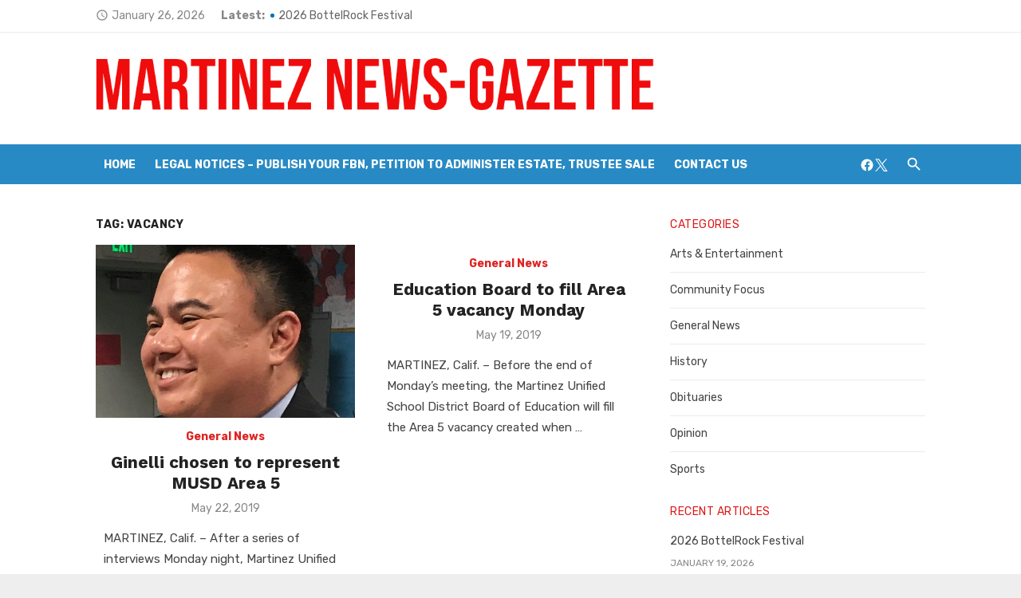

--- FILE ---
content_type: text/css
request_url: https://martinezgazette.com/wp-content/themes/short-news-pro/style.css?ver=1.2.4
body_size: 18710
content:
/*
Theme Name: Short News Pro
Text Domain: short-news-pro
Version: 1.2.4
Requires at least: 4.5
Tested up to: 6.5
Requires PHP: 5.6
Description: Short News is perfect for a news, newspaper, magazine or publishing site. We built Short News with performance, usability, and SEO in mind. It’s fast, lightweight, and fully AMP-compatible. Well documented and easy to use even for WordPress beginners. Share your news, stories, ideas and engage your users with a clean reading experience on all devices.
Tags: custom-background, custom-colors, custom-header, custom-menu, custom-logo, featured-images, flexible-header, footer-widgets, full-width-template, one-column, post-formats, right-sidebar, sticky-post, theme-options, translation-ready, two-columns, news, blog
Author: Design Lab
Author URI: https://www.designlabthemes.com/
Theme URI: https://www.designlabthemes.com/short-news-wordpress-theme/
License: GNU General Public License v3 or later
License URI: http://www.gnu.org/licenses/gpl-3.0.html

*/

/********************************************************************************************************
 * Please don't edit this file. You can lose all modifications if the theme is updated.
 * Please use Additional CSS via Customizer (since WordPress 4.7) or a child theme to overwrite specific style rules.
 * See here more about Child Themes: https://codex.wordpress.org/Child_Themes
********************************************************************************************************/

/*

01: Material Design icons
02: Normalize
03: Typography
04: Elements
05: Layout
06: Header
07: Content
08: Footer
09: Widgets
10: Forms
11: Comments
12: Blocks
13: Media
14: Responsive
15: Short News Pro

*/


/*
 * 01: Material Design icons
 */

@font-face {
	font-family: 'Material Icons';
	font-style: normal;
	font-weight: 400;
	font-display: swap;
	src: local('Material Icons'),
		local('MaterialIcons-Regular'),
		url('assets/fonts/MaterialIcons-Regular.woff2?ver=3.0.1') format('woff2'),
		url('assets/fonts/MaterialIcons-Regular.woff?ver=3.0.1') format('woff'),
		url('assets/fonts/MaterialIcons-Regular.ttf?ver=3.0.1') format('truetype');
}

.material-icons {
	font-family: 'Material Icons';
	font-weight: normal;
	font-style: normal;
	font-size: 24px;
	display: inline-block;
	line-height: 1;
	text-transform: none;
	letter-spacing: normal;
	word-wrap: normal;
	white-space: nowrap;
	direction: ltr;
	-webkit-font-feature-settings: 'liga';
	-webkit-font-smoothing: antialiased;
}

/*
 * 02. Reset
 */
html, body, div, span, applet, object, iframe,
h1, h2, h3, h4, h5, h6, p, blockquote, pre,
a, abbr, acronym, address, big, cite, code,
del, dfn, em, img, ins, kbd, q, s, samp,
small, strike, strong, sub, sup, tt, var,
b, u, i, center,
dl, dt, dd, ol, ul, li,
fieldset, form, label, legend,
table, caption, tbody, tfoot, thead, tr, th, td,
article, aside, canvas, details, embed,
figure, figcaption, footer, header, hgroup,
menu, nav, output, ruby, section, summary,
time, mark, audio, video {
	margin: 0;
	padding: 0;
	border: 0;
	font-size: 100%;
	font: inherit;
	vertical-align: baseline;
}

article, aside, details, figcaption, figure, footer, header, hgroup, menu, nav, section {
	display: block
}

html {
	-webkit-text-size-adjust: 100%;
}

body {
	text-rendering: optimizelegibility;
	line-height: 1;
}

ol, ul {
	list-style: none;
}

blockquote,q {
	quotes: none;
}

blockquote:before,
blockquote:after,
q:before,
q:after {
	content: '';
	content: none;
}

table {
	border-collapse: collapse;
	border-spacing: 0
}

pre {
	font-family: monospace;
	font-size: 1em;
}

abbr[title] {
	border-bottom: none;
	text-decoration: underline;
	text-decoration-style: dotted;
}

b,
strong {
	font-weight: 700;
}

code,
kbd,
samp {
	font-family: monospace, monospace;
	font-size: 1em;
}

button,
input,
optgroup,
select,
textarea {
	font-family: inherit;
	font-size: 100%;
	margin: 0;
}

button,
input {
	overflow: visible;
}

button,
select {
	text-transform: none;
}

button,
[type=button],
[type=reset],
[type=submit] {
	-webkit-appearance: button;
}

/*
 * 03: Typography
 */

html, body {
	-moz-osx-font-smoothing: grayscale;
	-webkit-font-smoothing: antialiased;
}

body,
button,
input,
select,
textarea {
	color: #444444;
	font-family: 'Rubik', sans-serif;
	font-size: 16px;
	font-size: 1rem;
	line-height: 1.75;
}

body {
	word-wrap: break-word;
}

h1,
h2,
h3,
h4,
h5,
h6 {
	clear: both;
	font-family: 'Work Sans', sans-serif;
	color: #222222;
}

h1 {
	font-size: 28px;
	font-size: 1.75rem;
	font-weight: 400;
	line-height: 1.25;
}

h2 {
	font-size: 24px;
	font-size: 1.5rem;
	line-height: 1.25;
}

h3 {
	font-size: 21px;
	font-size: 1.3125rem;
	line-height: 1.25;
}

h4 {
	font-size: 18px;
	font-size: 1.125rem;
	line-height: 1.25;
}

h5 {
	font-size: 14px;
	font-size: 0.875rem;
	text-transform: uppercase;
	line-height: 1.5;
}

h6 {
	font-size: 16px;
	font-size: 1rem;
	line-height: 1.5;
}

h1, h2, h3 {
	margin: 20px 0 10px;
}

h4, h5, h6 {
	margin: 10px 0 5px;
}

p {
	margin: 0 0 20px;
}

.entry-content h1:first-child,
.entry-content h2:first-child,
.entry-content h3:first-child,
.entry-content h4:first-child,
.entry-content h5:first-child,
.entry-content h6:first-child,
.comment-content h1:first-child,
.comment-content h2:first-child,
.comment-content h3:first-child,
.comment-content h4:first-child,
.comment-content h5:first-child,
.comment-content h6:first-child,
.textwidget h1:first-child,
.textwidget h2:first-child,
.textwidget h3:first-child,
.textwidget h4:first-child,
.textwidget h5:first-child,
.textwidget h6:first-child {
	margin-top: 0;
}

dfn,
cite,
em,
i {
	font-style: italic;
}

pre {
	margin-bottom: 20px;
	max-width: 100%;
	overflow: auto;
	font-family: "Courier 10 Pitch", Courier, monospace;
	font-size: 16px;
	font-size: 1rem;
	line-height: 1.5;
	white-space: pre-wrap;
	word-wrap: break-word;
}

code,
kbd,
tt,
var {
	font-family: Menlo, Consolas, monospace;
	font-size: 14px;
	font-size: 0.875rem;
}

code {
	background-color: #eee;
	padding: 2px 4px;
	line-height: 1.75;
}

abbr,
acronym {
	border-bottom: 1px dotted #666;
	cursor: help;
}

mark,
ins {
	text-decoration: none;
}

mark {
	background: #fff9c0;
}

small {
	font-size: 75%;
}

big {
	font-size: 125%;
}

.sep {
	display: inline-block;
	padding: 0 0.25rem;
}

.material-icons.md-middle {vertical-align: middle; }
.material-icons.md-20 { font-size: 20px; }
.material-icons.md-24 { font-size: 24px; }
.material-icons.md-36 { font-size: 36px; }
.material-icons.md-48 { font-size: 48px; }

/* Headings */

.site-title {
	font-size: 2rem;
	font-weight: 700;
	line-height: 1.125;
	font-family: 'Work Sans', sans-serif;
}

.site-title a:focus,
.site-title a:active {
	outline: 0;
}

.site-description {
	font-size: 1rem;
	color: #888;
	line-height: 1.25;
}

.entry-title {
	padding: 0;
	margin: 0;
}

h1.entry-title {
	font-weight: 400;
}

h2.entry-title {
	font-weight: 700;
}

.widget-title {
	margin: 0 0 15px;
	padding: 0;
	font-family: 'Rubik', sans-serif;
	font-size: 0.875rem;
	text-transform: uppercase;
	line-height: 1.5;
	letter-spacing: 0.5px;
}

.comments-title,
.comment-reply-title {
	font-size: 1.3125rem;
	margin: 0 0 20px;
	padding: 0;
	line-height: 1.3;
}

.page-title {
	margin: 0;
	font-family: 'Rubik', sans-serif;
	font-size: 0.875rem;
	text-align: left;
	font-weight: 700;
	text-transform: uppercase;
	line-height: 1.5;
	letter-spacing: 0.5px;
}

/* Links */

a {
	color: #0573b4;
	text-decoration: none;
}

a:hover {
	text-decoration: underline;
}

a:hover,
a:active,
a:focus {
	outline: 0;
}

.site-title a {
	color: #111111;
	transition: all 0.3s ease-in-out 0s;
}

.site-title a:hover {
	text-decoration: none;
}

.entry-title a {
	color: #222222;
}

.entry-title a:hover {
	color: #0573b4;
	text-decoration: none;
}

/*
 * 04: Elements
 */

*,
*:before,
*:after {
	box-sizing: inherit;
}

blockquote {
	quotes: "" "";
	position: relative;
	margin: 20px 0;
	padding: 10px 20px;
	color: #888;
	font-style: italic;
}

blockquote p:last-child {
	margin-bottom: 0;
}

blockquote:before,
blockquote:after {
	content: "";
}

blockquote cite {
	display: block;
	margin-top: 10px;
	font-style: normal;
	font-size: 14px;
	font-size: 0.875rem;
}

address {
	margin: 0 0 10px;
}

q {
	quotes: "“" "”" "‘" "’";
}

:focus {
	outline: none;
}

hr {
	border: 0;
	height: 1px;
	background-color: rgba(0,0,0,.08);
	margin-bottom: 20px;
}

ul,
ol {
	margin: 0 0 20px 20px;
	padding: 0 0 0 20px;
}

ul {
	list-style: disc;
}

ol {
	list-style: decimal;
}

li > ul,
li > ol {
	margin-bottom: 0;
	margin-left: 30px;
}

dt {
	font-weight: bold;
}

dd {
	margin: 0 20px 20px;
}

img {
	height: auto; /* Make sure images are scaled correctly. */
	max-width: 100%; /* Adhere to container width. */
}

table {
	margin: 0 0 20px;
	width: 100%;
	border-collapse: collapse;
	border-spacing: 0;
}

td,
th {
	padding: 15px;
	border: 1px solid #ddd;
}

figure {
	margin: auto;
}

/*
 * 05: Layout
 */

.container {
	max-width: 600px;
	margin: auto;
	transition: all 0.5s ease-in-out 0s;
	padding-left: 20px;
	padding-right: 20px;
}

/* Grid */

.site {
	background-color: #fff;
	margin: auto;
}

.site-boxed .site {
	max-width: 1160px;
}

.row {
	margin-left: -10px;
	margin-right: -10px;
	-webkit-box-sizing: border-box;
	box-sizing: border-box;
}

.col-xs-1, .col-xs-2, .col-xs-3, .col-xs-4, .col-xs-5, .col-xs-6, .col-xs-7, .col-xs-8, .col-xs-9, .col-xs-10, .col-xs-11, .col-xs-12,
.col-sm-1, .col-sm-2, .col-sm-3, .col-sm-4, .col-sm-5, .col-sm-6, .col-sm-7, .col-sm-8, .col-sm-9, .col-sm-10, .col-sm-11, .col-sm-12,
.col-md-1, .col-md-2, .col-md-3, .col-md-4, .col-md-5, .col-md-6, .col-md-7, .col-md-8, .col-md-9, .col-md-10, .col-md-11, .col-md-12,
.col-1, .col-2, .col-3, .col-4, .col-5, .col-6, .col-7, .col-8, .col-9, .col-10, .col-11, .col-12 {
	position: relative;
	min-height: 1px;
	padding-left: 10px;
	padding-right: 10px;
	-webkit-box-sizing: border-box;
	box-sizing: border-box;
}

.col-xs-1, .col-xs-2, .col-xs-3, .col-xs-4, .col-xs-5, .col-xs-6, .col-xs-7, .col-xs-8, .col-xs-9, .col-xs-10, .col-xs-11, .col-xs-12 {
	float: left;
}
.col-xs-12 {
	width: 100%;
}
.col-xs-11 {
	width: 91.66666667%;
}
.col-xs-10 {
	width: 83.33333333%;
}
.col-xs-9 {
	width: 75%;
}
.col-xs-8 {
	width: 66.66666667%;
}
.col-xs-7 {
	width: 58.33333333%;
}
.col-xs-6 {
	width: 50%;
}
.col-xs-5 {
	width: 41.66666667%;
}
.col-xs-4 {
	width: 33.33333333%;
}
.col-xs-3 {
	width: 25%;
}
.col-xs-2 {
	width: 16.66666667%;
}
.col-xs-1 {
	width: 8.33333333%;
}

.text-center {
	text-align: center;
}

/* Clearings */

.clear:before,
.clear:after,
.container:before,
.container:after,
.hentry:before,
.hentry:after,
.product:before,
.product:after,
.entry-content:before,
.entry-content:after,
.entry-footer:before,
.entry-footer:after,
.comment-meta:before,
.comment-meta:after,
.comment-content:before,
.comment-content:after,
.site-header:before,
.site-header:after,
.site-content:before,
.site-content:after,
.nav-links:before,
.nav-links:after,
.widget_archive ul li:before,
.widget_archive ul li:after,
.widget_categories ul li:before,
.widget_categories ul li:after {
	content: "";
	display: table;
	table-layout: fixed;
}

.clear:after,
.container:after,
.hentry:after,
.product:after,
.entry-content:after,
.entry-footer:after,
.comment-meta:after,
.comment-content:after,
.site-header:after,
.site-content:after,
.nav-links:after,
.widget_archive ul li:after,
.widget_categories ul li:after {
	clear: both;
}

/* Text meant only for screen readers */

.screen-reader-text {
	clip: rect(1px, 1px, 1px, 1px);
	height: 1px;
	overflow: hidden;
	position: absolute !important;
	width: 1px;
	word-wrap: normal !important;
}

.screen-reader-text:focus {
	background-color: #f1f1f1;
	border-radius: 3px;
	box-shadow: 0 0 2px 2px rgba(0,0,0,.5);
	clip: auto !important;
	color: #0573b4;
	display: block;
	font-size: 14px;
	font-weight: bold;
	height: auto;
	left: 5px;
	line-height: normal;
	padding: 15px 23px 14px;
	text-decoration: none;
	top: 5px;
	width: auto;
	z-index: 100000; /* Above WP toolbar */
}

/* Do not show the outline on the skip link target. */
#content[tabindex="-1"]:focus {
	outline: 0;
}

/*
 * 06: Header
 */

.site-logo {
	max-width: 180px;
	margin: auto;
	padding: 0 10px;
	line-height: 1;
}

.site-logo .custom-logo {
	display: inline-block;
	vertical-align: middle;
	max-width: 100%;
	height: auto;
	margin-bottom: 10px;
}

.site-branding {
	position: relative;
	padding: 0;
	text-align: center;
	margin: 30px auto;
}

.site-title {
	margin: auto;
	padding: 0 10px;
}

.site-description {
	max-width: 760px;
	margin: 10px auto 0;
	padding: 0 20px;
	font-size: 16px;
}

.header-bottom {
	display: none;
}

.custom-header {
	position: relative;
	background-position: center top;
	background-repeat: no-repeat;
	background-size: cover;
}

.header-image {
	min-height: 140px;
}

/* Home and Search Icon */

.home-icon {
	display: none;
	padding: 0 4px;
	text-align: center;
}

.home-icon a {
	display: inline-block;
	width: 30px;
	height: 30px;
	color: #fff;
	text-decoration: none;
	opacity: 1;
	transition: color 0.3s ease-in-out 0s, opacity 0.3s ease-in-out 0s;
}

.home-icon .material-icons {
	font-size: 22px;
	line-height: 30px;
}

.search-popup {
	display: none;
	position: relative;
	padding: 0;
	margin-top: 10px;
}

.search-popup .search-form {
	position: absolute;
	top: 38px;
	right: 0;
	width: 200px;
	height: 40px;
	padding: 0 10px;
	opacity: 0;
	visibility: hidden;
	background-color: #fff;
	border: 1px solid rgba(0,0,0,0.08);
	box-shadow: 0 2px 4px -2px rgba(0,0,0,.1);
	transition: width 0.5s ease 0s, opacity 0.5s ease 0s;
	z-index: 20;
	box-sizing: border-box;
}

.search-popup .search-form .search-field {
	height: 28px;
	width: 180px;
	line-height: 28px;
	font-size: 14px;
	padding: 5px 30px 5px 5px;
	margin: 8px 0 0 0;
	border: 0;
	border-radius: 0;
	background-color: #fff;
	position: relative;
	box-sizing: border-box;
}

.search-popup .search-form .search-submit {
	position: absolute;
	top: 8px;
	right: 5px;
	height: 25px;
	width: 30px;
	padding: 0;
	margin: 0;
	line-height: 25px;
	background: transparent;
	color: #888;
}

.search-popup .search-form .search-submit:hover {
	color: #444;
}

.search-popup-button {
	display: inline-block;
	width: 30px;
	height: 30px;
	padding: 0 5px;
	text-align: center;
	line-height: 30px;
	font-size: 14px;
	color: #fff;
	cursor: pointer;
	z-index: 10;
	outline: none;
	cursor: pointer;
	opacity: 1;
	transition: color 0.3s ease-in-out 0s, opacity 0.3s ease-in-out 0s;
}

.search-popup-button .search-icon:before {
	font-family: 'Material Icons';
	font-weight: normal;
	font-style: normal;
	font-size: 22px; /* Preferred icon size */
	display: inline-block;
	line-height: 1;
	text-transform: none;
	letter-spacing: normal;
	word-wrap: normal;
	white-space: nowrap;
	direction: ltr;
	-webkit-font-feature-settings: 'liga';
	-webkit-font-smoothing: antialiased;
	content: "\E8B6";
	vertical-align: middle;
}

.search-popup.active .search-form {
	visibility: visible;
	opacity: 1;
}

.search-popup.active .search-popup-button .search-icon:before {
	content: "\E14C";
}

/* Social Links */

.social-links {
	display: none;
	margin: auto;
}

.social-menu {
	display: inline-block;
	list-style-type: none;
	margin: 0;
	padding: 0;
	font-size: 1rem;
}

.social-menu li {
	display: inline-block;
	margin: 0 0 0 10px;
}

.social-menu li:first-child {
	margin-left: 0;
}

.social-menu a {
	display: inline-block;
	position: relative;
	margin: 0;
	padding: 0 2px;
	font-size: 14px;
	line-height: 30px;
	text-align: center;
	color: #fff;
	background-color: transparent;
	opacity: 1;
	transition: opacity 0.3s ease-in-out 0s, color 0.3s ease-in-out 0s;
}

.social-menu a:hover {
	text-decoration: none;
	opacity: .5;
}

/* Top Header */

.header-top {
	padding: 10px 0;
	background-color: #fff;
	color: #888;
	font-size: 0.875rem;
	border-bottom: 1px solid rgba(0,0,0, .08);
	overflow: hidden;
}

.header-top a {
	color: #666;
	text-decoration: none;
	transition: color 0.3s ease-in-out 0s, opacity 0.3s ease-in-out 0s;
	opacity: 1;
}

.header-top a:hover {
	opacity: .5;
}

.header-top .date {
	margin: 10px 0;
}

.header-top .date .material-icons {
	font-size: 16px;
	vertical-align: middle;
	padding: 4px 4px 6px 0;
}

.header-top .social-links {
	display: none;
	margin: 10px auto;
}

.header-top .social-menu a[href*="dribbble.com"] { color: #ea4c89; }
.header-top .social-menu a[href*="facebook.com"] { color: #3B5998; }
.header-top .social-menu a[href*="flickr.com"] { color: #ff0084; }
.header-top .social-menu a[href*="github.com"] { color: #221e1b; }
.header-top .social-menu a[href*="instagram.com"] { color: #000000; }
.header-top .social-menu a[href*="linkedin.com"] { color: #007bb6; }
.header-top .social-menu a[href*="medium.com"] { color: #00ab6c; }
.header-top .social-menu a[href*="pinterest.com"] { color: #cb2027; }
.header-top .social-menu a[href*="plus.google.com"] { color: #dd4b39; }
.header-top .social-menu a[href*="stumbleupon.com"] { color: #eb4823; }
.header-top .social-menu a[href*="tumblr.com"] { color: #32506d; }
.header-top .social-menu a[href*="twitter.com"] { color: #00aced; }
.header-top .social-menu a[href*="youtube.com"] { color: #bb0000; }
.header-top .social-menu a[href*="vimeo.com"] { color: #51b5e7; }
.header-top .social-menu a[href*="apple.com"] { color: #333333; }
.header-top .social-menu a[href*="spotify.com"] { color: #7bb342; }

.breaking-news {
	display: flex;
	align-items: center;
	justify-content: flex-start;
	margin: 10px 0;
	height: 30px;
	line-height: 30px;
}

.breaking-news strong {
	display: none;
}

.newsticker {
	display: block;
	overflow: hidden;
	height: 30px;
	line-height: 30px;
	list-style: none;
	margin: 0;
	padding: 0;
}

.newsticker li {
	position: relative;
	margin: 0;
	padding: 0 0 0 10px;
}

.newsticker li a {
	display: inline-block;
	width: 100%;
	white-space: nowrap;
	overflow: hidden;
	text-overflow: ellipsis;
}

.newsticker .news-dot {
	display: block;
	width: 5px;
	height: 5px;
	border-radius: 5px;
	background: #0573b4;
	position: absolute;
	left: 0;
	top: 12px;
}

/* Home Intro */
.home-intro {
	text-align: center;
	margin: 0 auto 20px;
}

.home-intro h2 {
	margin: auto;
}

.home-intro p {
	color: #888;
	margin: auto;
}

.home-intro h2 + p {
	margin-top: 10px;
}

/* Navigation */

.main-navigation {
	display: none;
	clear: both;
	margin: auto;
}

.main-navigation ul {
	list-style: none;
	margin: 0;
	padding: 0;
	text-align: left;
}

.main-navigation li {
	display: block;
	position: relative;
}

.main-navigation a {
	display: block;
	text-decoration: none;
	font-size: 14px;
}

.main-navigation ul ul {
	display: none;
	padding: 0;
}

.main-navigation ul ul a {
	display: block;
}

.main-navigation ul li:hover > ul,
.main-navigation ul li:focus > ul,
.main-navigation ul li:focus > ul  {
	opacity: 1;
	visibility: visible;
}

/* Mobile Navigation */

.mobile-header {
	margin-bottom: 20px;
}

.mobile-navbar {
	position: relative;
	height: 44px;
	background-color: #288ac4;
	z-index: 10000;
}

.mobile-navbar .search-popup {
	display: inline-block;
	float: right;
	margin-top: 6px;
}

.mobile-navbar .search-popup-button {
	color: #ffffff;
}

.mobile-navbar .menu-toggle {
	position: relative;
	display: inline-block;
	cursor: pointer;
	width: 44px;
	height: 44px;
	margin: 0;
	padding: 0;
	float: left;
	background: transparent;
	color: #ffffff;
	text-decoration: none;
}

.mobile-navigation {
	position: relative;
	outline: none;
	display: block;
	padding: 0;
	margin: 0;
	background-color: #288ac4;
	border-top: 1px solid rgba(255,255,255,.25);
	box-sizing: border-box;
}

.mobile-navigation-wrapper {
	position: absolute;
	top: 0;
	left: 0;
	visibility: hidden;
	opacity: 0;
	z-index: -1;
	width: 100%;
	padding: 10px 0;
	background-color: #288ac4;
	transform: translateY(-44px);
	transition: transform .3s ease, opacity .3s ease, z-index .3s ease;
}

.mobile-navigation ul {
	margin: 0 20px;
	padding: 0;
}

.mobile-navigation ul ul {
	margin: 0;
}

.mobile-navigation li {
	margin: 0 10px;
}

.mobile-navigation li a {
	padding: 10px 0;
	font-size: 14px;
	line-height: 1.5;
}

.mobile-navigation .mobile-menu li {
	border-top: 1px solid rgba(255,255,255,.25);
}

.mobile-navigation .mobile-menu > li:first-of-type {
	border-top: 0;
}

.mobile-navigation .mobile-menu > li:last-child {
	border-bottom: 0;
}

.mobile-navigation .mobile-menu a {
	color: #ffffff;
	opacity: 1;
	transition: opacity 0.3s ease-in-out 0s;
}

.mobile-navigation .mobile-menu li:hover > a,
.mobile-navigation .mobile-menu li:focus > a,
.mobile-navigation .mobile-menu li.current_page_item > a,
.mobile-navigation .mobile-menu li.current-menu-item > a {
	color: #ffffff;
	opacity: 0.5;
}

.mobile-navigation .mobile-menu ul li {
	margin: 0;
}

.mobile-navigation .mobile-menu ul li a {
	padding: 10px;
}

.mobile-navigation .social-menu {
	margin-top: 20px;
}

.mobile-navigation .social-menu li {
	display: inline-block;
	margin: 0 5px;
}

.mobile-navigation .social-menu a {
	padding: 5px;
	margin: 0;
	font-size: 16px;
	border: 0;
}

/* Hamburger Button */

.button-toggle {
	display: block;
	background-color: #ffffff;
	content: "";
	height: 2px;
	opacity: 1;
	position: absolute;
	transition: opacity 0.3s ease 0s, background 0.3s ease 0s;
	width: 22px;
	z-index: 20;
	left: 10px;
	top: 22px;
}

.button-toggle:before {
	background-color: #ffffff;
	content: "";
	height: 2px;
	left: 0;
	position: absolute;
	top: -6px;
	transform-origin: center center 0;
	transition: transform 0.3s ease 0s, background 0.3s ease 0s;
	width: 22px;
}

.button-toggle:after {
	background-color: #ffffff;
	bottom: -6px;
	content: "";
	height: 2px;
	left: 0;
	position: absolute;
	transform-origin: center center 0;
	transition: transform 0.3s ease 0s, background 0.3s ease 0s;
	width: 22px;
}

.mobile-nav-open .button-toggle {
	background-color: transparent;
}

.mobile-nav-open .button-toggle:before {
	opacity: 1;
	transform: translate(0px, 6px) rotate(-45deg);
}

.mobile-nav-open .button-toggle:after {
	opacity: 1;
	transform: translate(0px, -6px) rotate(45deg);
}

/* Drop down Button */

.dropdown-toggle {
	height: 42px;
	width: 42px;
	padding: 0;
	margin: 0;
	position: absolute;
	top: 0;
	right: 0;
	text-transform: none;
	background-color: transparent;
	color: #fff;
	border: 0;
	content: "";
	-webkit-border-radius: 0;
	border-radius: 0;
}

.dropdown-toggle:after {
	font-family: 'Material Icons';
	font-weight: normal;
	font-style: normal;
	font-size: 20px;  /* Preferred icon size */
	display: inline-block;
	line-height: 1;
	text-transform: none;
	letter-spacing: normal;
	word-wrap: normal;
	white-space: nowrap;
	direction: ltr;
	-webkit-font-feature-settings: 'liga';
	-webkit-font-smoothing: antialiased;
	content: "\E5C5";
	vertical-align: middle;
	padding: 4px 8px;
	border-left: 1px solid rgba(255,255,255,.25);
}

.dropdown-toggle:hover,
.dropdown-toggle:focus {
	background-color: transparent;
	color: #fff;
	opacity: 1;
}

.dropdown-toggle:focus {
	outline: none;
}

.dropdown-toggle:focus:after {
	background-color: rgba(0,0,0,.05);
	border-color: transparent;
}

/* Active */
.mobile-navigation.active {
	display: block;
}

.mobile-navigation.active .mobile-navigation-wrapper {
	visibility: visible;
	opacity: 1;
	transform: translateY(0);
	z-index: 9999;
}

/* Is Open */
.mobile-navigation .mobile-menu li.is-open > ul,
.mobile-navigation .mobile-menu li .dropdown-toggle.is-open + .sub-menu {
	display: block;
}

.mobile-navigation .mobile-menu li.is-open > .dropdown-toggle:after,
.mobile-navigation .mobile-menu li > .dropdown-toggle.is-open:after {
	content: "\E5C7";
}

/*
 * 07: Content
 */

.hentry,
.no-results {
	margin-bottom: 30px;
}

.error404 .entry-header {
	margin: 0 0 20px;
}

.entry-content > p:last-child {
	margin-bottom: 0;
}

.entry-thumbnail {
	margin: auto;
	overflow: hidden;
}

.entry-thumbnail img {
	display: block;
	margin: auto;
}

.entry-footer {
	margin-top: 10px;
	color: #888;
	line-height: 1.3;
}

.page-content {
	margin: 0 0 20px;
	background-color: #fff;
}

.page-links {
	clear: both;
	margin: 0 0 20px;
}

.page-links > span,
.page-links > a {
	padding: 0 0.2rem;
}

.read-more {
	display: inline-block;
	text-decoration: none;
	font-weight: 400;
}

/* Post Meta */

.posted-on,
.byline,
.edit-link,
.cat-links,
.tags-links,
.comments-link {
	font-size: 1em;
}

.entry-meta {
	margin-top: 5px;
	font-size: 0.875rem;
	color: #888;
	text-align: center;
	line-height: 1.3;
}

.posted-on a,
.author a,
.cat-links a {
	display: inline-block;
}

.posted-on a,
.author a {
	color: #888;
}

.cat-links a {
	color: #0573b4;
	font-weight: 700;
}

.entry-meta-top .cat-links a {
	margin-top: 0;
	margin-bottom: 5px;
}

.entry-meta-top .comments-link {
	float: right;
	display: inline-block;
	padding: 0 0 0 20px;
}

.entry-meta-top .comments-link > span,
.entry-meta-top .comments-link > a {
	position: relative;
	display: block;
	padding: 0 5px;
	min-width: 26px;
	height: 20px;
	background-color: #aaa;
	color: #ffffff;
	font-size: 12px;
	text-align: center;
	line-height: 20px;
	border-radius: 2px;
	box-sizing: border-box;
}

.entry-meta-top .comments-link > span:hover,
.entry-meta-top .comments-link > a:hover {
	text-decoration: none;
	background-color: #0573b4;
}

.entry-meta-top .comments-link > a:after,
.entry-meta-top .comments-link > span:after {
	border-left: 5px solid transparent;
	border-right: 5px solid transparent;
	border-top: 8px solid #aaa;
	bottom: -6px;
	content: '';
	left: 50%;
	margin-left: -5px;
	color: #fff;
	position: absolute;
}

.entry-meta-top .comments-link > span:hover:after,
.entry-meta-top .comments-link > a:hover:after {
	border-top-color: #0573b4;
}

.updated:not(.published) {
	display: none;
}

.byline .author {
	display: inline-block;
	text-transform: none;
}

.byline .avatar {
	border-radius: 24px;
	float: left;
	margin: 0 0.5em 0 0;
}

.byline + .posted-on {
	padding-left: 0.5rem;
}

.byline + .posted-on:before {
	content: '-';
	padding-right: 0.5rem;
}

.reading-time {
	margin-top: 5px;
}

.reading-eta,
.word-count {
	padding: 0 0.25rem;
}

.reading-eta {
	font-weight: 700;
}

.post-edit-link {
	display: inline-block;
	line-height: 20px;
	padding: 3px 10px 2px;
	background-color: #0573b4;
	color: #fff;
	font-size: 0.875rem;
	font-weight: 700;
	border-radius: 2px;
	opacity: 1;
	transition: opacity 0.3s ease-in-out 0s;
}

.post-edit-link:hover {
	text-decoration: none;
	opacity: 0.8;
}

/* Posts Loop */

.posts-loop {
	margin-left: -10px;
	margin-right: -10px;
	-webkit-box-sizing: border-box;
	box-sizing: border-box;
}

.posts-loop > div,
.posts-loop > article {
	width: 100%;
	padding-left: 10px;
	padding-right: 10px;
	-webkit-box-sizing: border-box;
	box-sizing: border-box;
}

.posts-loop .entry-header {
	margin: 20px 0 0;
}

.posts-loop .entry-summary {
	margin-top: 10px;
}

.posts-loop .entry-summary p {
	margin: 0;
}

/* Standard Post */

.standard-post .entry-title {
	text-align: center;
	font-size: 1.3125rem;
}

.standard-post .entry-header,
.standard-post .entry-thumbnail {
	margin: 0 auto 10px;
}

.standard-post .entry-meta {
	margin: 0 auto 10px;
}

.standard-post .entry-summary {
	margin-top: 10px;
	text-align: justify;
}

.standard-post .entry-footer {
	margin-top: 20px;
	padding-bottom: 20px;
	border-bottom: 1px solid rgba(0,0,0,.08);
	text-align: center;
}

.standard-post .byline,
.standard-post .posted-on {
	display: inline-block;
	font-size: 0.875rem;
}

.standard-post .posted-on {
	margin-top: 10px;
}

.standard-post .read-more-link {
	display: block;
	text-align: center;
}

.standard-post .read-more {
	display: inline-block;
	position: relative;
	margin-top: 10px;
	padding: 0 0 5px;
	border: 0;
	color: #444;
	font-size: 12px;
	text-transform: uppercase;
	letter-spacing: 0.5px;
	font-weight: 700;
	text-decoration: none;
}

.standard-post .read-more:before,
.standard-post .read-more:after {
	content: "";
	position: absolute;
	left: 0;
	bottom: 0;
	height: 2px;
	transition: all 0.2s ease-in-out 0s;
}

.standard-post .read-more:before {
	width: 100%;
	background-color: rgba(0,0,0,.1);
	z-index: 1;
}

.standard-post .read-more:after {
	width: 0;
	background-color: #0573b4;
	z-index: 2;
}

.standard-post .read-more:hover {
	color: #0573b4;
}

.standard-post .read-more:hover:after {
	width: 100%;
}

/* Grid Post */

.grid-post {
	text-align: center;
}

.grid-post .entry-meta {
	margin: 5px 0;
}

.grid-post .entry-title {
	font-size: 1.3125rem;
	text-align: center;
}

.grid-post .entry-title + .entry-meta {
	margin-top: 10px;
}

.grid-post .read-more {
	font-size: inherit;
	font-weight: 400;
	text-transform: none;
}

/* Sticky Post */

.sticky .entry-title a {
	position: relative;
}

.sticky .entry-title a:before {
	font-family: 'Material Icons';
	font-weight: normal;
	font-style: normal;
	font-size: 24px;  /* Preferred icon size */
	display: inline-block;
	line-height: 1;
	text-transform: none;
	letter-spacing: normal;
	word-wrap: normal;
	white-space: nowrap;
	direction: ltr;
	-webkit-font-feature-settings: 'liga';
	-webkit-font-smoothing: antialiased;
	content: "\E867";
	vertical-align: -20%;
	padding-right: 2px;
}

/* Post Formats */

.format-audio .entry-title a,
.format-gallery .entry-title a,
.format-image .entry-title a,
.format-quote .entry-title a,
.format-video .entry-title a {
	position: relative;
}

.format-audio .entry-title a:before,
.format-gallery .entry-title a:before,
.format-image .entry-title a:before,
.format-quote .entry-title a:before,
.format-video .entry-title a:before {
	font-family: 'Material Icons';
	font-weight: normal;
	font-style: normal;
	font-size: 24px;  /* Preferred icon size */
	display: inline-block;
	line-height: 1;
	text-transform: none;
	letter-spacing: normal;
	word-wrap: normal;
	white-space: nowrap;
	direction: ltr;
	-webkit-font-feature-settings: 'liga';
	-webkit-font-smoothing: antialiased;
	vertical-align: -20%;
	padding-right: 2px;
}

.format-audio .entry-title a:before {
	content: "\E030";
}
.format-video .entry-title a:before {
	content: "\E04A";
}
.format-gallery .entry-title a:before {
	content: "\E413";
}
.format-image .entry-title a:before {
	content: "\E3F4";
}
.format-quote .entry-title a:before {
	content: "\E244";
}

/* Infinite scroll */

/* Globally hidden elements when Infinite Scroll is supported and in use. */
.infinite-scroll .posts-navigation, /* Older / Newer Posts Navigation (always hidden) */
.infinite-scroll.neverending .site-footer { /* Theme Footer (when set to scrolling) */
	display: none;
}

/* When Infinite Scroll has reached its end we need to re-display elements that were hidden (via .neverending) before. */
.infinity-end.neverending .site-footer {
	display: block;
}

/* Featured Posts */

.featured-posts {
	margin-bottom: 20px;
}

.featured-cover-post {
	position: relative;
	width: 100%;
	margin: 0 0 2px 0;
	overflow: hidden;
	box-sizing: border-box;
}

.featured-post-thumbnail {
	position: relative;
	overflow: hidden;
	margin: 0;
	padding: 0;
	background-color: rgba(0,0,0,.05);
}

.featured-post-thumbnail a:before {
	content: "";
	display: block;
	height: 100%;
	width: 100%;
	position: absolute;
	bottom: 0;
	z-index: 1;
	background: rgba(0,0,0,.4) no-repeat; /* default */
	background: -webkit-linear-gradient(top,rgba(0,0,0,0) 40%,rgba(0,0,0,.8) 100%);
	background: -ms-linear-gradient(top,rgba(0,0,0,0) 40%,rgba(0,0,0,.8) 100%);
	background: linear-gradient(to bottom,rgba(0,0,0,0) 40%,rgba(0,0,0,.8) 100%);
	-webkit-transition: background-color .3s ease;
	transition: background-color .3s ease;
}

.featured-post-thumbnail img {
	display: block;
	object-fit: cover;
	min-height: 160px;
	margin: 0 auto;
	-webkit-transition: -webkit-transform .75s ease,opacity .75s;
	transition: transform .75s ease,opacity .75s;
	transition-timing-function: ease;
}

.featured-cover-post:hover .featured-post-thumbnail a:before{
	background-color: rgba(0,0,0,.15);
}

.featured-cover-post:hover img {
	-moz-transform: scale3d(1.1,1.1,1) rotate(.02deg);
	-webkit-transform: scale3d(1.1,1.1,1);
	transform: scale3d(1.1,1.1,1);
}

.featured-post-content {
	position: absolute;
	bottom: 0;
	pointer-events: none;
	z-index: 1;
	width: 100%;
	box-sizing: border-box;
}

.featured-post-header {
	margin: 0 auto 10px;
	padding: 0 10px;
}

.featured-post-meta {
	margin: 0 auto 10px;
	padding: 0 10px;
	font-size: 0.875rem;
}

.featured-post-header h3 {
	margin: 0;
	font-size: 1.125rem;
}

.featured-post-header h3 a,
.featured-post-meta,
.featured-post-meta .posted-on a {
	color: #fff;
}

.featured-post-header .cat-links a {
	display: inline-block;
	margin: 0 2px 5px 0;
	padding: 3px 8px 2px;
	font-size: 11px;
	font-weight: 700;
	text-transform: uppercase;
	line-height: 15px;
	color: #fff;
	background-color: rgba(0,0,0,.7);
	pointer-events: auto;
	vertical-align: top;
	letter-spacing: 0.5px;
	-webkit-transition: background-color .3s ease;
	transition: background-color .3s ease;
}

.featured-post-header .cat-links a:hover {
	text-decoration: none;
	background-color: #0573b4;
}

.featured-posts .cat-links {
	display: none;
}

.featured-style-2 .featured-post-content {
	text-align: center;
}

/* Top News */

.top-news {
	margin: 20px auto;
	padding: 20px 0;
	background-color: #f6f7f8;
}

.top-news .row > div:nth-child(1) .hentry,
.top-news .row > div:nth-child(2) .hentry {
	margin-bottom: 20px;
}

.top-news .row > div:nth-child(3) {
	clear: left;
}

.top-news .entry-thumbnail {
	margin: 0 auto 10px;
	opacity: 1;
	transition: opacity 0.3s ease-in-out 0s;
}

.top-news .entry-thumbnail:hover {
	opacity: 0.8;
}

.top-news .entry-title {
	font-size: 1rem;
	font-weight: 400;
	text-align: left;
}

.top-news .entry-meta {
	text-align: left;
}

.top-news .top-news-intro {
	margin: 0 auto 20px;
}

.top-news-intro h2 {
	text-align: center;
	margin: 0 auto 10px;
}

.top-news-intro p {
	color: #888;
	text-align: center;
	margin: auto;
}

.top-news .posted-on + .cat-links {
	display: block;
	margin: 5px 0 0;
}

/* Single Post and Pages */

.single .entry-header,
.page .entry-header {
	margin-bottom: 20px;
}

.single .entry-meta,
.page .entry-meta {
	margin: 10px auto 0;
	text-align: left;
}

.single .entry-footer,
.page .entry-footer {
	margin-top: 20px;
}

.single .entry-footer,
.page .entry-footer {
	padding-bottom: 20px;
	border-bottom: 1px solid rgba(0,0,0,.08);
}

.single .entry-thumbnail,
.page .entry-thumbnail {
	margin: 0 auto 20px;
}

.single .entry-thumbnail img,
.page .entry-thumbnail img {
	display: block;
	margin: auto;
	max-width: 100%;
	height: auto;
	animation: fimg-FadeIn 2.5s;
}

@keyframes fimg-FadeIn {
	from	{ opacity: 0; }
	to		{ opacity: 1; }
}

.single .author {
	font-size: 0.875rem;
}

.single .entry-meta-top {
	display: -webkit-flex;
	display: flex;
	-webkit-flex-direction: row;
	flex-direction: row;
	-webkit-flex-wrap: nowrap;
	flex-wrap: nowrap;
	-webkit-box-align: start;
	-ms-flex-align: start;
	align-items: flex-start;
	justify-content: space-between;
	margin: 0 auto 5px;
	text-align: left;
}

.single .attachment img {
	margin-left: auto;
	margin-right: auto;
	display: block;
}

.single .cat-links a {
	position: relative;
	padding: 3px 6px 2px;
	margin-right: 5px;
	font-size: 12px;
	font-weight: 700;
	text-transform: uppercase;
	letter-spacing: 0.5px;
	color: #fff;
	border-radius: 2px;
	background-color: #0573b4;
}

.single .cat-links a:hover {
	text-decoration: none;
}

.single .entry-footer .cat-links a,
.single .entry-footer .tags-links a {
	display: inline-block;
	margin: 0 0 5px 10px;
}

.single .entry-footer .cat-links a:before,
.single .entry-footer .tags-links a:before {
	content: "#";
}

.single .entry-footer .edit-link {
	float: right;
}

/* Post Navigation */

.posts-navigation,
.post-navigation,
.comments-area {
	overflow: hidden;
	clear: both;
}

.posts-navigation,
.post-navigation {
	margin: 20px 0;
}

.comments-area,
.comment-navigation {
	margin-bottom: 20px;
}

.posts-navigation a {
	display: inline-block;
	padding: 5px 0;
	color: #888;
	text-decoration: none;
	line-height: 1.3;
	transition: all 0.2s ease-in-out 0s;
}

.posts-navigation a:hover {
	color: #0573b4;
	border-color: #0573b4;
}

.comment-navigation .nav-previous,
.posts-navigation .nav-previous,
.post-navigation .nav-previous,
.comment-navigation .nav-next,
.posts-navigation .nav-next,
.post-navigation .nav-next {
	box-sizing: border-box;
}

.comment-navigation .nav-previous,
.posts-navigation .nav-previous,
.post-navigation .nav-previous {
	margin-bottom: 20px;
}

.pagination {
	clear: both;
	margin-bottom: 20px;
}

.pagination .page-numbers {
	display: inline-block;
	padding: 2px 15px;
	margin-right: 2px;
	color: #888;
	border: 1px solid rgba(0,0,0,.08);
}

.pagination .current,
.pagination .page-numbers:hover {
	text-decoration: none;
	background-color: #0573b4;
	color: #fff;
}

.post-navigation {
	position: relative;
	text-align: center;
	padding-bottom: 20px;
	border-bottom: 1px solid rgba(0,0,0,.08);
}

.post-navigation .nav-previous,
.post-navigation .nav-next {
	padding: 0 10px;
	transition: all 0.2s ease-in-out 0s;
}

.post-navigation a {
	display: inline-block;
}

.post-navigation .meta-nav,
.post-navigation .post-title {
	display: inline-block;
}

.post-navigation .meta-nav {
	color: #aaa;
	margin-bottom: 10px;
	font-size: 0.875rem;
	transition: color 0.3s ease 0s;
}

.post-navigation .post-title {
	color: #444;
	font-size: 1rem;
	transition: color 0.3s ease 0s;
}

.post-navigation a:hover .meta-nav,
.post-navigation a:hover .post-title {
	color: #0573b4;
}

.post-navigation a:hover,
.post-navigation a:hover {
	text-decoration: none;
}

/* Author bio */

.author-info {
	margin-bottom: 20px;
	overflow: hidden;
	text-align: center;
	padding-bottom: 20px;
	border-bottom: 1px solid rgba(0,0,0,.08);
}

.author-avatar img {
	display: block;
	margin: 0 auto 10px;
	-webkit-border-radius: 3px;
	border-radius: 3px;
}

.author-title {
	clear: none;
	margin: 0 0 10px 0;
	font-weight: 700;
	text-align: center;
}

.author-link {
	font-size: 0.875rem;
}

.author-link a {
	color: #666;
}

.author-link a:hover {
	color: #0573b4;
}

.author-description p:last-child {
	margin-bottom: 0;
}

.author-bio {
	font-size: 0.875rem;
	color: #666;
}

/* Archives and Search */

.page-header {
	margin-bottom: 15px;
}

.taxonomy-description {
	color: #666;
	margin-top: 10px;
	text-align: left;
	font-size: 0.875rem;
}

.taxonomy-description p {
	margin: 0;
}

/* Error 404 */

.error-404 .widget {
	box-shadow: none;
	padding: 0;
}

/*
 * 08: Footer
 */

.site-footer {
	margin: 20px auto 0;
}

.footer-copy {
	clear: both;
	padding: 30px 0;
	background-color: #f6f7f8;
	text-align: center;
}

.site-credits {
	margin: auto;
	font-size: 	0.875rem;
	color: #888888;
	text-align: center;
}

.site-credits span {
	display: inline-block;
	margin-left: 0.5rem;
}

.site-credits a {
	color: #888888;
	opacity: 1;
	transition: opacity 0.3s ease-in-out 0s, color 0.3s ease-in-out 0s;
}

.site-credits a:hover {
	opacity: .5;
	text-decoration: none;
}

.site-credits span:first-child {
	margin-left: 0;
}


/*
 * 09: Widgets
 */

.widget {
	margin: 0 0 30px;
	color: #666;
}

.widget a {
	color: #444;
	opacity: 1;
	transition: opacity 0.3s ease-in-out 0s, color 0.3s ease-in-out 0s;
}

.widget a:hover {
	color: #0573b4;
	text-decoration: none;
}

.widget-title {
	position: relative;
}

.widget-title,
.widget_calendar table caption {
	color: #222;
}

.widget-area {
	font-size: 0.875rem;
}

.widget ul {
	margin: 0 0 10px;
	padding: 0;
}

.widget ul li {
	margin: 20px 0;
	padding: 0;
}

.widget ul ul {
	padding-left: 20px;
}

.widget .textwidget p:last-child,
.widget ul:last-child {
	margin-bottom: 0;
}

.widget select {
	max-width: 100%;
}

.widget_text a {
	padding-bottom: 3px;
	border-bottom: 1px dotted rgba(0,0,0,0.8);
}

.widget_archive ul,
.widget_categories ul,
.widget_meta ul,
.widget_nav_menu ul,
.widget_recent_comments ul,
.widget_recent_entries ul,
.widget_pages ul {
	list-style: none;
	padding-left: 0;
}

.widget_archive ul li,
.widget_categories ul li,
.widget_meta ul li,
.widget_nav_menu ul li,
.widget_recent_comments ul li,
.widget_recent_entries ul li,
.widget_pages ul li {
	padding-bottom: 10px;
	margin: 10px 0;
	border-bottom: 1px solid rgba(0,0,0,.08);
}

.widget_archive ul li:last-child,
.widget_categories ul li:last-child,
.widget_meta ul li:last-child,
.widget_nav_menu ul li:last-child,
.widget_recent_comments ul li:last-child,
.widget_recent_entries ul li:last-child,
.widget_pages ul li:last-child {
	border-bottom: 0;
	padding-bottom: 0;
	margin-bottom: 0;
}

.widget_archive ul li,
.widget_categories ul li {
	text-align: right;
}

.widget_archive ul li a,
.widget_categories ul li a {
	float: left;
}

.widget_recent_comments a {
	color: #0573b4;
}

.widget_recent_entries .post-date {
	display: block;
	position: relative;
	margin: 5px 0 0;
	font-size: 0.750rem;
	text-transform: uppercase;
	color: #888;
}

.widget_nav_menu ul li.menu-item-has-children > a {
	display: block;
	border-bottom: 1px solid rgba(0,0,0,.08);
	padding-bottom: 10px;
	margin-bottom: 10px;
}

.widget_nav_menu .sub-menu {
	padding-left: 0;
}

.widget_nav_menu .sub-menu > li > a {
	padding-left: 20px;
}

.widget_tag_cloud a {
	display: inline-block;
	padding: 3px 10px 2px;
	margin: 0 0.2em 0.5em 0;
	font-size: 1em !important;
	line-height: 1.5;
	border: 1px solid rgba(0,0,0,.08);
	border-radius: 3px;
	background-color: transparent;
}

.widget_media_image img {
	display: block;
}

.widget_calendar table {
	width: 100%;
	border-collapse: separate;
	border-spacing: 5px;
}

.widget_calendar table caption {
	width: 100%;
	margin-bottom: 10px;
	font-size: 1rem;
	text-align: center;
	font-weight: 700;
	border: 0;
}

.widget_calendar table tbody {
	text-align: center;
}

.widget_calendar table tbody tr td:not(.pad) {
	padding: 4px;
	position: relative;
	border: 1px solid rgba(0,0,0,.08);
}

/* Instagram Feed Plugin */

#sb_instagram .sbi_photo {
	border: 0;
}

#sb_instagram .sbi_follow_btn a {
	background-color: #0573b4;
}

#sb_instagram .sbi_follow_btn a:hover,
#sb_instagram .sbi_follow_btn a:focus {
	box-shadow: none;
	opacity: .8;
}

/* Header Widget Area */

.site-header .widget-area {
	padding: 0;
	margin: 20px 0;
}

.site-header .widget {
	margin: 0 0 20px 0;
	font-size: 0.875rem;
}

.site-header .widget p {
	margin-bottom: 10px;
}

.site-header .widget-area > .widget:last-child {
	margin-bottom: 0;
}

.site-header .widget .menu {
	display: inline-block;
	margin: 0;
	padding: 0;
	list-style-type: none;
	white-space: nowrap;
	overflow-x: scroll;
	-webkit-overflow-scrolling: touch;
	vertical-align: middle;
	width: 100%;
}

.site-header .widget .menu a {
	vertical-align: middle;
	padding: 10px 5px;
}

.site-header .widget .menu li {
	display: inline-block;
	position: relative;
	line-height: 20px;
	padding: 0;
	margin: 0 5px;
	border: 0;
}

.site-header .widget .menu > li {
	border: 0;
}

.site-header .widget .menu > li > a {
	display: inline-block;
	margin: 0;
	border: 0;
}

.site-header .widget .menu > li.menu-item-has-children > a {
	border-bottom: 0;
	margin-bottom: 0;
}

.site-header .widget .menu ul {
	display: inline-block;
	margin: 0;
	padding: 0;
}

.site-header .widget .menu ul a {
	display: inline-block;
	color: #444;
	line-height: 20px;
	opacity: 1;
	transition: opacity 0.3s ease-in-out 0s;
}

.site-header .widget .menu ul a:hover {
	opacity: .5;
}

.site-header .widget_tag_cloud a {
	border-color: rgba(0,0,0,.05);
	background-color: rgba(0,0,0,.05);
	opacity: 1;
	transition: opacity 0.3s ease-in-out 0s;
}

.site-header .widget_tag_cloud a:hover {
	text-decoration: none;
	opacity: .5;
}

.site-header .widget .search-form .search-field {
	padding-top: 3px;
	padding-bottom: 2px;
}

/* Sidebar Widget Area */

.sidebar .widget_tag_cloud a {
	background-color: #fff;
	transition: background 0.3s ease-in-out 0s;
}

.sidebar .widget_tag_cloud a:hover {
	background-color: #0573b4;
	text-decoration: none;
}

.sidebar .widget .tagcloud a:hover {
	color: #fff;
}

.sidebar .widget_nav_menu .sub-menu .sub-menu > li > a {
	padding-left: 40px;
}

/* Footer Widget Area */

.site-footer .widget-area {
	padding: 0;
	background-color: #f6f7f8;
}

.site-footer .widget {
	font-size: 0.875rem;
	margin: 30px 0;
}

.site-footer .widget_nav_menu .sub-menu .sub-menu > li > a {
	padding-left: 40px;
}

.site-footer .widget_tag_cloud a {
	border-color: rgba(0,0,0,.05);
	background-color: rgba(0,0,0,.05);
	opacity: 1;
	transition: opacity 0.3s ease-in-out 0s;
}

.site-footer .widget_tag_cloud a:hover {
	text-decoration: none;
	opacity: .5;
}

/*
 * 10: Forms
 */

button,
input[type="button"],
input[type="reset"],
input[type="submit"] {
	border: 0;
	border-radius: 2px;
	background: #0573b4;
	color: #fff;
	font-size: 14px;
	text-transform: uppercase;
	line-height: 1.5;
	padding: 10px 25px 9px;
	opacity: 1;
	font-weight: 700;
	cursor: pointer;
	box-sizing: border-box;
	transition: opacity 0.3s ease 0s;
}

button:hover,
input[type="button"]:hover,
input[type="reset"]:hover,
input[type="submit"]:hover {
	opacity: 0.85;
}

button:focus,
input[type="button"]:focus,
input[type="reset"]:focus,
input[type="submit"]:focus,
button:active,
input[type="button"]:active,
input[type="reset"]:active,
input[type="submit"]:active {
	border: 0;
	outline: 0;
}

input[type="text"],
input[type="email"],
input[type="url"],
input[type="password"],
input[type="search"],
input[type="number"],
input[type="tel"],
input[type="range"],
input[type="date"],
input[type="month"],
input[type="week"],
input[type="time"],
input[type="datetime"],
input[type="datetime-local"],
input[type="color"],
textarea {
	color: #888;
	border: 1px solid rgba(0,0,0,.08);
	-webkit-box-sizing: border-box;
	box-sizing: border-box;
}

select {
	border: 1px solid #ccc;
}

input[type="text"]:focus,
input[type="email"]:focus,
input[type="url"]:focus,
input[type="password"]:focus,
input[type="search"]:focus,
input[type="number"]:focus,
input[type="tel"]:focus,
input[type="range"]:focus,
input[type="date"]:focus,
input[type="month"]:focus,
input[type="week"]:focus,
input[type="time"]:focus,
input[type="datetime"]:focus,
input[type="datetime-local"]:focus,
input[type="color"]:focus,
textarea:focus {
	color: #222222;
	outline: none;
}

input[type="text"],
input[type="email"],
input[type="url"],
input[type="password"],
input[type="search"],
input[type="number"],
input[type="tel"],
input[type="range"],
input[type="date"],
input[type="month"],
input[type="week"],
input[type="time"],
input[type="datetime"],
input[type="datetime-local"],
input[type="color"],
textarea {
	padding: 5px 10px;
}

.comment-form input[type="text"],
.comment-form input[type="url"],
.comment-form input[type="email"],
.comment-form textarea {
	width: 100%;
	transition: all .3s ease 0s;
}

.comment-form input[type="text"]:focus,
.comment-form input[type="url"]:focus,
.comment-form input[type="email"]:focus,
.comment-form textarea:focus {
	border-color: rgba(0,0,0,.3);
}

/* Search Form */

.search-form {
	position: relative;
}

.search-form .search-field,
.search-form  input[type="search"] {
	width: 100%;
	padding: 5px 40px 5px 10px;
	border: 1px solid rgba(0,0,0,.08);
	background-color: #fff;
	font-size: 0.875rem;
	line-height: 28px;
	-webkit-appearance: none;
}

.search-form .search-field:focus {
	border-color: rgba(0,0,0,.2);
}

.search-form .search-submit {
	position: absolute;
	right: 0;
	top: 0;
	padding: 0 10px;
	width: 50px;
	height: 40px;
	background-color: transparent;
	color: #666;
	text-align: center;
	border-radius: 0;
	box-sizing: border-box;
}

/*
 * 11: Comments
 */

.comment-form label {
	display: block;
	margin: 0 0 5px;
	color: #222;
	font-weight: 700;
	font-size: 0.875em;
	text-transform: uppercase;
}

.bypostauthor {
	display: block;
}

.comment-author .avatar {
	border-radius: 30px;
	float: left;
	margin: 0 10px 0 0;
}

.comment-meta {
	line-height: 1.5;
	margin-bottom: 5px;
}

.comment-metadata,
.comment-awaiting-moderation {
	font-size: 0.875rem;
}

.comment-author .says,
.comment-metadata,
.comment-metadata a {
	color: #888;
}

.comment-metadata .comment-edit-link {
	padding: 0 5px;
	color: #0573b4;
}

.comment-metadata .comment-edit-link:hover {
	opacity: 1;
	text-decoration: underline;
}

.comment-content {
	margin: 10px 0;
	font-size: 0.875rem;
}

.comment-content p:last-child {
	margin-bottom: 0;
}

.comment-list,
.comment-list ol {
	padding: 0;
	list-style-type: none;
}

.comment-list {
	margin: 0 0 20px 0;
}

.comment-list li {
	padding-bottom: 20px;
	margin-bottom: 20px;
	border-bottom: 1px solid rgba(0,0,0,.08);
}

.comment-list li ol {
	margin: 20px 0 0 20px;
}

.comment-list li ol li:last-child {
	padding-bottom: 0;
	margin-bottom: 0;
	border: 0;
}

.reply {
	margin-top: 10px;
}

.reply a {
	display: inline-block;
	padding: 3px 10px 2px;
	font-size: 0.750rem;
	text-transform: uppercase;
	line-height: 20px;
	text-align: center;
	font-weight: 700;
	color: #fff;
	background-color: #0573b4;
	border-radius: 3px;
	transition: all 0.2s ease 0s;
}

.reply a:hover {
	text-decoration: none;
	opacity: 0.85;
}

/*
 * 12: Blocks
 */

/* Paragraph */
p.has-drop-cap:not(:focus)::first-letter {
	font-size: 5em;
	margin-top: 0.125em;
}

/* Captions */
[class^="wp-block-"] figcaption {
	display: block;
	margin: 10px 0 0;
	font-size: 14px;
	font-size: 0.875rem;
	text-align: center;
	line-height: 1.5;
	color: #888;
	box-sizing: border-box;
}

/* Image */
.wp-block-image {
	margin-bottom: 20px;
}

.wp-block-image img {
	display: block;
}

.wp-block-image .alignleft,
.wp-block-image .alignright {
	margin: 20px auto;
	float: none;
}

.wp-block-image .aligncenter {
	clear: both;
	margin: 20px auto;
}

/* Cover */
.wp-block-cover-image,
.wp-block-cover {
	margin: 20px auto;
}

/* Gallery */
.wp-block-gallery {
	margin-left: 0;
}

/* Quote */
.wp-block-quote.is-style-large,
.wp-block-quote.is-large {
	padding: 10px 20px;
	margin: 20px 0;
}

@media screen and (min-width: 600px) {
	.wp-block-quote.is-style-large,
	.wp-block-quote.is-large {
	padding: 10px 40px 10px 80px;
	}
}

.wp-block-quote.is-style-large cite,
.wp-block-quote.is-style-large footer,
.wp-block-quote.is-large cite,
.wp-block-quote.is-large footer {
	font-size: 16px;
	text-align: inherit;
}

/* Audio */
.wp-block-audio audio {
	display: block;
	width: 100%;
}

/* Pullquote */
.wp-block-pullquote {
	margin: 20px 0;
	padding: 0 20px;
	color: #444;
	border: 0;
}

.wp-block-pullquote blockquote {
	margin: auto;
	padding: 0;
	border: 0;
	color: #444;
}

.wp-block-pullquote blockquote:before {
	content: none;
}

.wp-block-pullquote p {
	font-size: 24px;
}

.wp-block-pullquote p:last-of-type {
	margin-bottom: 0;
}

.wp-block-pullquote cite {
	color: #888;
	margin-top: 10px;
}

.wp-block-pullquote.is-style-solid-color blockquote {
	max-width: 80%;
}

.wp-block-pullquote.is-style-solid-color blockquote p {
	font-size: 32px;
}

.wp-block-pullquote.is-style-solid-color blockquote cite {
	font-size: 16px;
}

/* Verse */
pre.wp-block-verse {
	padding: 0;
	background-color: transparent;
	white-space: pre-wrap
}

/* Buttons */
.wp-block-button {
	margin-bottom: 20px;
}

.wp-block-button__link,
.wp-block-file .wp-block-file__button {
	padding: 5px 20px;
	background: #222;
	color: #fff;
	-webkit-border-radius: 2px;
	border-radius: 2px;
}

.wp-block-button.is-style-outline {
	color: #222;
}

.wp-block-button.is-style-outline .wp-block-button__link {
	background: none;
	border-color: currentColor;
}

.wp-block-button.is-style-outline .wp-block-button__link:not(.has-text-color) {
	color: inherit;
}

/* Media & Text */
.wp-block-media-text {
	margin-bottom: 30px;
}

.wp-block-media-text *:last-child {
	margin-bottom: 0;
}

/* Separator */
.wp-block-separator,
.wp-block-separator.is-style-wide {
	border: 0;
}

.wp-block-separator:not(.is-style-wide):not(.is-style-dots) {
	height: 4px;
	max-width: 80px;
}

.wp-block-separator:not(.is-style-wide):not(.is-style-dots):not(.has-background) {
	background-color: #444;
}

/* Archives, Categories & Latest Posts */
.wp-block-archives.aligncenter,
.wp-block-categories.aligncenter,
.wp-block-latest-posts.aligncenter {
	list-style-position: inside;
	text-align: center;
}

/* Latest Comments */
.wp-block-latest-comments__comment-meta {
	font-size: 16px;
	font-size: 1rem;
}

/* Colors & Font sizes */
.entry-content .has-accent-color {
	color: #0573b4;
}

.entry-content .has-black-color {
	color: #000;
}

.entry-content .has-dark-gray-color {
	color: #222;
}

.entry-content .has-medium-gray-color {
	color: #444;
}

.entry-content .has-light-gray-color {
	color: #888;
}

.entry-content .has-white-color {
	color: #fff;
}

.entry-content .has-accent-background-color {
	background-color: #0573b4;
}

.entry-content .has-black-background-color {
	background-color: #000;
}

.entry-content .has-dark-gray-background-color {
	background-color: #222;
}
.entry-content .has-medium-gray-background-color {
	background-color: #444;
}

.entry-content .has-light-gray-background-color {
	background-color: #888;
}

.entry-content .has-white-background-color {
	background-color: #fff;
}

.has-small-font-size {
	font-size: 14px;
}

.has-regular-font-size {
	font-size: 16px;
}

.has-large-font-size {
	font-size: 24px;
	line-height: 1.25;
}

.has-huge-font-size {
	font-size: 32px;
	line-height: 1.25;
}

/*
 * 13: Media
 */

embed,
iframe,
object {
	max-width: 100%;
}

.page-content .wp-smiley,
.entry-content .wp-smiley,
.comment-content .wp-smiley {
	border: none;
	margin-bottom: 0;
	margin-top: 0;
	padding: 0;
}

/* Alignments */

.aligncenter,
.alignleft,
.alignright {
	float: none;
	max-width: 100%;
	margin: 20px auto;
}

.aligncenter {
	clear: both;
	display: block;
}

/* Galleries */

.gallery {
	margin: 0 -10px 20px;
}

.gallery-item {
	display: inline-block;
	width: 100%;
	margin: 0 auto 20px;
	padding: 0 10px;
	text-align: center;
	vertical-align: top;
	-webkit-box-sizing: border-box;
	box-sizing: border-box;
}

.gallery-icon img {
	display: block;
	max-width: 100%;
	height: auto;
	margin: 0 auto;
	border: none;
}

.gallery-columns-2 .gallery-item {
	max-width: 50%;
}

.gallery-columns-3 .gallery-item {
	max-width: 33.3333%;
}

.gallery-columns-4 .gallery-item {
	max-width: 25%;
}

.gallery-columns-5 .gallery-item {
	max-width: 20%;
}

.gallery-columns-6 .gallery-item {
	max-width: 16.6666%;
}

.gallery-columns-7 .gallery-item {
	max-width: 14.2857%;
}

.gallery-columns-8 .gallery-item {
	max-width: 12.5%;
}

.gallery-columns-9 .gallery-item {
	max-width: 11.1111%;
}

.gallery-columns-10 .gallery-item {
	max-width: 10%;
}

/* Captions */

.wp-caption {
	border: none;
	max-width: 100%;
	margin-bottom: 10px;
}

.wp-caption-text,
.gallery-caption {
	display: block;
	margin: 10px 0 0;
	font-size: 14px;
	font-size: 0.875rem;
	text-align: center;
	line-height: 1.5;
	color: #888;
}

.wp-caption img[class*="wp-image-"] {
	display: block;
	margin-left: auto;
	margin-right: auto;
}

/*
 * 14: Responsive
 */

@media screen and (min-width: 480px) {
	.alignleft,
	.wp-block-image .alignleft {
	float: left;
	margin: 0 20px 10px 0;
	}
	.alignright,
	.wp-block-image .alignright {
	float: right;
	margin: 0 0 10px 20px;
	}
}

@media screen and (min-width: 600px) {
	/* Grid */
	.col-sm-1, .col-sm-2, .col-sm-3, .col-sm-4, .col-sm-5, .col-sm-6, .col-sm-7, .col-sm-8, .col-sm-9, .col-sm-10, .col-sm-11, .col-sm-12 {
	float: left;
	}
	.col-sm-12 {
	width: 100%;
	}
	.col-sm-11 {
	width: 91.66666667%;
	}
	.col-sm-10 {
	width: 83.33333333%;
	}
	.col-sm-9 {
	width: 75%;
	}
	.col-sm-8 {
	width: 66.66666667%;
	}
	.col-sm-7 {
	width: 58.33333333%;
	}
	.col-sm-6 {
	width: 50%;
	}
	.col-sm-5 {
	width: 41.66666667%;
	}
	.col-sm-4 {
	width: 33.33333333%;
	}
	.col-sm-3 {
	width: 25%;
	}
	.col-sm-2 {
	 width: 16.66666667%;
	}
	.col-sm-1 {
	width: 8.33333333%;
	}
	.posts-loop > .col-sm-6:nth-child(2n+1) {
	clear: left;
	}
	/* Header */
	.site-logo {
	max-width: 220px;
	}
	.header-top {
	line-height: 30px;
	}
	.header-top .date {
	float: left;
	margin-right: 20px;
	}
	.header-top .breaking-news {
	float: left;
	}
	.breaking-news strong {
	display: inline;
	padding-right: 0.5em;
	vertical-align: top;
	}
	/* Featured POsts */
	.top-news .posted-on + .cat-links {
	display: inline;
	margin: 0 0 0 5px;
	}
	/* Content */
	h1.entry-title {
	text-align: left;
	}
	.posts-loop .entry-thumbnail {
	opacity: 1;
	transition: opacity 0.3s ease-in-out 0s;
	}
	.posts-loop .entry-thumbnail:hover {
	opacity: .8;
	}
	.search-no-results .search-form,
	.error404 .search-form {
	width: 50%;
	margin-bottom: 20px;
	}
	.single .hentry .social-label,
	.page .hentry .social-label {
	display: inline-block;
	padding: 0 0.5rem;
	}
	blockquote {
	padding: 10px 40px 10px 80px;
	}
	blockquote:before {
	font-family: 'Material Icons';
	font-weight: normal;
	font-style: normal;
	font-size: 44px;  /* Preferred icon size */
	display: inline-block;
	line-height: 1;
	text-transform: none;
	letter-spacing: normal;
	word-wrap: normal;
	white-space: nowrap;
	direction: ltr;
	-webkit-font-feature-settings: 'liga';
	-webkit-font-smoothing: antialiased;
	content: "\e244";
	vertical-align: middle;
	position: absolute;
	left: 30px;
	top: 0;
	color: #0573b4;
	}
	/* Post Navigation */
	.post-navigation .nav-previous,
	.post-navigation .nav-next {
	padding: 0 20px;
	}
	.comment-navigation .nav-previous,
	.posts-navigation .nav-previous,
	.post-navigation .nav-previous {
	float: left;
	width: 50%;
	}
	.comment-navigation .nav-next,
	.posts-navigation .nav-next,
	.post-navigation .nav-next {
	float: right;
	width: 50%;
	}
	.comment-navigation .nav-previous,
	.posts-navigation .nav-previous,
	.post-navigation .nav-previous {
	margin-bottom: 0;
	}
	.posts-navigation .nav-previous,
	.comment-navigation .nav-previous {
	padding-right: 10px;
	text-align: left;
	}
	.posts-navigation .nav-next,
	.comment-navigation .nav-next {
	padding-left: 10px;
	text-align: right;
	}
	.post-navigation .nav-previous {
	border-right: 1px solid rgba(0,0,0,.08);
	}
	/* Posts Loop */
	.grid-style,
	.standard-grid-style {
	display: -webkit-box;
	display: -ms-flexbox;
	display: flex;
	flex-direction: row;
	-ms-flex-wrap: wrap;
	flex-wrap: wrap;
	}
	.grid-style > div,
	.standard-grid-style > div {
	width: 50%;
	float: left;
	}
	.grid-style > div:nth-of-type(2n+1),
	.standard-grid-style > div:nth-of-type(2n+1) {
	clear: left;
	}
	/* Grid Post */
	.grid-post {
	position: relative;
	margin-bottom: 30px;
	}
	.grid-post .hentry {
	display: -webkit-box;
	display: -ms-flexbox;
	display: flex;
	flex-direction: column;
	height: 100%;
	margin: 0;
	-webkit-box-sizing: border-box;
	box-sizing: border-box;
	}
	.grid-post .entry-thumbnail,
	.grid-post .entry-header,
	.grid-post .entry-footer {
	flex: 0 1 auto;
	}
	.grid-post .entry-summary {
	flex: 1 1 auto;
	}
	.grid-post .entry-header {
	margin-top: 10px;
	padding-left: 10px;
	padding-right: 10px;
	}
	/* Standard Post */
	.standard-post .entry-footer {
	text-align: left;
	}
	.standard-post .posted-on {
	margin-top: 0;
	float: right;
	}
	/* Author bio */
	.author-info {
	text-align: left;
	}
	.author-avatar img {
	float: left;
	margin: 0 20px 10px 0;
	}
	.author-title {
	text-align: left;
	margin-bottom: 5px;
	}
	/* Forms */
	.comment-form input[type="text"],
	.comment-form input[type="url"],
	.comment-form input[type="email"] {
	width: auto;
	}
	/* Footer */
	.site-credits span:before {
	content: '-';
	padding-right: 0.6rem;
	}
	.site-credits span:first-child:before {
	content: none;
	}
}

@media screen and (min-width: 720px) {
	/* Grid */
	.container {
	max-width: 760px;
	}
	.col-md-1, .col-md-2, .col-md-3, .col-md-4, .col-md-5, .col-md-6, .col-md-7, .col-md-8, .col-md-9, .col-md-10, .col-md-11, .col-md-12 {
	float: left;
	}
	.col-md-12 {
	width: 100%;
	}
	.col-md-11 {
	width: 91.66666667%;
	}
	.col-md-10 {
	width: 83.33333333%;
	}
	.col-md-9 {
	width: 75%;
	}
	.col-md-8 {
	width: 66.66666667%;
	}
	.col-md-7 {
	width: 58.33333333%;
	}
	.col-md-6 {
	width: 50%;
	}
	.col-md-5 {
	width: 41.66666667%;
	}
	.col-md-4 {
	width: 33.33333333%;
	}
	.col-md-3 {
	width: 25%;
	}
	.col-md-2 {
	width: 16.66666667%;
	}
	.col-md-1 {
	width: 8.33333333%;
	}
	/* Standard Post */
	.standard-post {
	margin-bottom: 40px;
	}
	.standard-post .entry-header,
	.standard-post .entry-thumbnail {
	margin: 0 auto 20px;
	}
	.standard-post .entry-summary {
	margin-top: 20px;
	}
	.standard-post .entry-header,
	.standard-post .entry-summary,
	.standard-post .entry-footer {
	padding-left: 20px;
	padding-right: 20px;
	}
	/* Top News */
	.top-news-intro p {
		max-width: 66.6667%;
	}
	/* Featured Posts */
	.featured-post-header,
	.featured-post-meta {
	padding: 0 20px;
	}
	.featured-post-header h3 {
	font-size: 1.3125rem;
	}
	.featured-post-thumbnail {
	padding: 20px 0;
	}
	.featured-post-thumbnail img {
	position: absolute;
	bottom: 0;
	left: -9999em;
	right: -9999em;
	max-width: none;
	width: auto;
	height: 100%;
	object-fit: contain;
	min-height: unset;
	}
	.featured-post-meta {
	margin-bottom: 20px;
	}
	.featured-style-1 .featured-cover-post {
	float: left;
	width: 25%;
	padding-right: 2px;
	margin: 0;
	}
	.featured-style-1 .featured-posts-row > .featured-cover-post:first-child {
	width: 50%;
	}
	.featured-style-1 .featured-posts-row > .featured-cover-post:last-child {
	padding-right: 0;
	}
	.featured-style-1 .featured-post-thumbnail {
	height: 360px;
	}
	.featured-style-1 .featured-posts-row > .featured-cover-post:last-child .featured-post-content {
	padding-right: 0;
	}
	.featured-style-2 .featured-post-thumbnail {
	height: 240px;
	}
	.featured-style-2 .featured-posts-row {
	margin: 0 -6px;
	}
	.featured-style-2 .featured-cover-post {
	float: left;
	width: 33.3333%;
	padding: 0 6px;
	margin: 0;
	}
	.featured-style-2 .featured-post-content {
	padding-right: 12px;
	}
}

@media screen and (min-width: 960px) {
	/* Grid */
	.container {
	max-width: 1040px;
	}
	.col-1, .col-2, .col-3, .col-4, .col-5, .col-6, .col-7, .col-8, .col-9, .col-10, .col-11, .col-12 {
	float: left;
	}
	.col-12 {
	width: 100%;
	}
	.col-11 {
	width: 91.66666667%;
	}
	.col-10 {
	width: 83.33333333%;
	}
	.col-9 {
	width: 75%;
	}
	.col-8 {
	width: 66.66666667%;
	}
	.col-7 {
	width: 58.33333333%;
	}
	.col-6 {
	width: 50%;
	}
	.col-5 {
	width: 41.66666667%;
	}
	.col-4 {
	width: 33.33333333%;
	}
	.col-3 {
	width: 25%;
	}
	.col-2 {
	 width: 16.66666667%;
	}
	.col-1 {
	width: 8.33333333%;
	}
	.site-inner {
	margin: 0 -20px;
	}
	.content-area {
	width: 66.66666667%;
	float: left;
	box-sizing: border-box;
	padding: 0 20px;
	}
	.sidebar {
	width: 33.33333333%;
	float: right;
	box-sizing: border-box;
	padding: 0 20px;
	}
	/* Typography */
	h1 {
	font-size: 2rem;
	}
	h2 {
	font-size: 1.75rem;
	}
	h3 {
	font-size: 1.5rem;
	}
	h4 {
	font-size: 1.3125rem;
	}
	/* Sidebar Position */
	.sidebar-content .content-area {
	float: right;
	}
	.sidebar-content .sidebar {
	float: left;
	}
	.content-fullwidth .content-area,
	.has-no-sidebar .content-area {
	float: none;
	width: 100%;
	}
	/* Navigation */
	.mobile-header,
	.dropdown-toggle {
	display: none;
	}
	.main-navigation {
	display: inline-block;
	clear: none;
	}
	.main-navigation ul {
	display: inline-block;
	background-color: transparent;
	text-align: center;
	}
	.main-navigation a,
	.main-navigation li {
	display: inline-block;
	}
	.main-navigation a {
	color: #444;
	border: 0;
	}
	.main-navigation > ul > li > a {
	padding: 8px 4px 7px;
	margin: 0;
	color: #fff;
	line-height: 35px;
	font-size: 14px;
	font-weight: 700;
	text-transform: uppercase;
	border: 0;
	opacity: 1;
	transition: color 0.3s ease-in-out 0s, opacity 0.3s ease-in-out 0s;
	}
	.main-navigation > ul > li {
	padding: 0 6px;
	}
	.main-navigation > ul > li:hover > a,
	.main-navigation > ul > li:focus > a,
	.main-navigation ul li.current_page_item > a,
	.main-navigation ul li.current-menu-item > a,
	.home-icon a:hover,
	.search-popup-button:hover {
	opacity: .5;
	}
	.main-navigation > ul > li.menu-item-has-children > a,
	.main-navigation > ul > li.page_item_has_children > a {
	position: relative;
	padding-right: 18px;
	}
	.main-navigation > ul > li.menu-item-has-children > a:after,
	.main-navigation > ul > li.page_item_has_children > a:after {
	font-family: 'Material Icons';
	font-weight: normal;
	font-style: normal;
	font-size: 16px;  /* Preferred icon size */
	display: inline-block;
	line-height: 1;
	text-transform: none;
	letter-spacing: normal;
	word-wrap: normal;
	white-space: nowrap;
	direction: ltr;
	-webkit-font-feature-settings: 'liga';
	-webkit-font-smoothing: antialiased;
	content: "\E5CF";
	position: absolute;
	right: 0;
	top: 18px;
	width: 18px;
	text-align: center;
	}
	.main-navigation > ul > li:hover > ul,
	.main-navigation > ul > li.focus > ul {
	top: 50px;
	}
	.main-navigation ul ul {
	display: block;
	position: absolute;
	top: 40px;
	left: 0;
	padding: 0;
	visibility: hidden;
	opacity: 0;
	border: 1px solid rgba(0,0,0,.08);
	background-color: #fff;
	transition: top 0.4s ease 0s, opacity 0.4s ease 0s;
	z-index: 9998;
	text-align: left;
	}
	.main-navigation > ul:before,
	.main-navigation > ul:after {
	content: none;
	}
	.main-navigation ul ul a {
	min-width: 190px;
	margin: 0;
	padding: 10px 15px;
	line-height: 20px;
	border-top: 1px solid #eaeaea;
	}
	.main-navigation ul ul > li:first-child > a {
	border-top: 0;
	}
	.main-navigation ul ul li:hover > a {
	color: #0573b4;
	}
	.main-navigation ul ul > li.menu-item-has-children > a:after,
	.main-navigation ul ul > li.page_item_has_children > a:after {
	font-family: 'Material Icons';
	font-weight: normal;
	font-style: normal;
	font-size: 14px;  /* Preferred icon size */
	display: inline-block;
	line-height: 1;
	text-transform: none;
	letter-spacing: normal;
	word-wrap: normal;
	white-space: nowrap;
	direction: ltr;
	-webkit-font-feature-settings: 'liga';
	-webkit-font-smoothing: antialiased;
	content: "\E5CF";
	position: absolute;
	right: 15px;
	top: 16px;
	vertical-align: middle;
	}
	.main-navigation ul ul ul {
	opacity: 0;
	top: 0;
	left: 100%;
	visibility: hidden;
	opacity: 0;
	transition: opacity 0.3s ease-in-out 0s;
	}
	/* Header */
	.site-header {
	margin-bottom: 40px;
	}
	.site-branding {
	padding: 20px 0;
	margin: 0;
	}
	.site-title,
	.site-logo {
	padding: 0;
	}
	.site-description {
	padding: 0;
	}
	.home-icon,
	.search-popup,
	.social-links {
	display: inline-block;
	vertical-align: top;
	}
	.search-popup .search-form {
	top: -3px;
	right: 30px;
	height: 36px;
	border-radius: 128px;
	}
	.search-popup .search-form .search-field {
	height: 26px;
	line-height: 26px;
	margin-top: 6px;
	}
	.search-popup .search-form .search-submit {
	top: 5px;
	}
	.flex-container {
	position: relative;
	min-height: 140px;
	display: -webkit-box;
	display: -ms-flexbox;
	display: flex;
	flex-direction: row;
	-ms-flex-wrap: wrap;
	flex-wrap: wrap;
	-webkit-box-align: center;
	-ms-flex-align: center;
	align-items: center;
	}
	.header-image,
	.custom-header .flex-container {
	min-height: 220px;
	}
	.header-bottom {
	display: block;
	}
	.header-top {
	height: 30px;
	line-height: 30px;
	padding: 5px 0;
	}
	.header-top .date {
	margin: 0 20px 0 0;
	}
	.header-top .breaking-news {
	float: left;
	margin: 0 20px 0 0;
	}
	.header-top .social-links {
	display: inline-block;
	float: right;
	margin: 0;
	}
	.header-bottom {
	position: relative;
	height: 50px;
	background-color: #288ac4;
	}
	.header-bottom .home-icon,
	.header-bottom .social-links,
	.header-bottom .search-popup {
	margin-top: 10px;
	}
	.header-bottom .social-links,
	.header-bottom .search-popup {
	margin-left: 16px;
	}
	.header-title-left .flex-container {
	-webkit-box-pack: start;
	-ms-flex-pack: start;
	justify-content: space-between;
	}
	.header-title-left .site-branding {
	text-align: left;
	margin: 0 20px 0 0;
	flex: 1;
	}
	.header-title-left .site-title,
	.header-title-left .site-logo {
	margin: 0;
	}
	.header-title-left .site-description {
	margin-left: 0;
	margin-right: 0;
	font-size: 0.875rem;
	}
	.menu-left .main-navigation,
	.menu-left .home-icon {
	float: left;
	}
	.menu-left .search-popup,
	.menu-left .social-links {
	float: right;
	}
	.menu-center {
	text-align: center;
	}
	/* Header Widget Area */
	.site-header .widget-area {
	padding: 20px 0;
	margin: 0;
	}
	.site-header .widget .menu {
	overflow: visible;
	white-space: normal;
	}
	.site-header .widget .menu > li {
	margin: 0 15px 0 0;
	}
	.site-header .widget .menu > li > a {
	padding: 5px 0;
	}
	.site-header .widget .menu ul {
	display: block;
	position: absolute;
	width: 180px;
	padding: 0;
	top: 30px;
	right: 0;
	opacity: 0;
	visibility: hidden;
	z-index: 9999;
	background-color: #fff;
	border: 1px solid rgba(0,0,0,.08);
	transition: opacity 0.3s ease-in-out 0s;
	}
	.site-header .widget .menu ul li {
	display: block;
	margin: 0;
	}
	.site-header .widget .menu ul a {
	display: block;
	padding: 10px;
	margin: 0;
	border-top: 1px solid rgba(0,0,0,.08);
	border-bottom: 0;
	}
	.site-header .widget .menu ul > li:first-child > a {
	border-top: 0;
	}
	.site-header .widget .menu ul ul {
	opacity: 0;
	top: 0;
	right: 180px;
	visibility: hidden;
	opacity: 0;
	transition: opacity 0.3s ease-in-out 0s;
	box-shadow: none;
	}
	.site-header .widget .menu li:hover > ul,
	.site-header .widget .menu li:focus > ul,
	.site-header .widget .menu li:focus > ul  {
	opacity: 1;
	visibility: visible;
	}
	.site-header .widget .menu > li.menu-item-has-children > a,
	.site-header .widget .menu > li.page_item_has_children > a {
	position: relative;
	padding-right: 10px;
	}
	.site-header .widget .menu li.menu-item-has-children > a:after,
	.site-header .widget .menu li.menu-item-has-children > a:after {
	font-family: 'Material Icons';
	font-weight: normal;
	font-style: normal;
	font-size: 16px;  /* Preferred icon size */
	display: inline-block;
	line-height: 1;
	text-transform: none;
	letter-spacing: normal;
	word-wrap: normal;
	white-space: nowrap;
	direction: ltr;
	-webkit-font-feature-settings: 'liga';
	-webkit-font-smoothing: antialiased;
	content: "\E5C5";
	position: absolute;
	width: 18px;
	text-align: center;
	}
	.site-header .widget .menu > li.menu-item-has-children > a:after,
	.site-header .widget .menu > li.page_item_has_children > a:after {
	right: -6px;
	top: 8px;
	}
	.site-header .widget .menu ul li.menu-item-has-children > a,
	.site-header .widget .menu ul li.page_item_has_children > a {
	position: relative;
	padding-right: 20px;
	}
	.site-header .widget .menu ul li.menu-item-has-children > a:after,
	.site-header .widget .menu ul li.page_item_has_children > a:after {
	right: 2px;
	top: 12px;
	}
	.site-header .widget .search-form {
	max-width: 200px;
	}
	/* Content */
	.hentry,
	.no-results,
	.author-info,
	.page-content {
	margin-bottom: 30px;
	}
	.posts-navigation,
	.post-navigation,
	.comments-area,
	.author-info {
	margin: 30px 0;
	}
	.author-info,
	.post-navigation {
	padding-bottom: 30px;
	}
	.post-navigation a {
	padding: 0 20px;
	}
	.single .entry-header,
	.page .entry-header,
	.single .entry-thumbnail,
	.page .entry-thumbnail {
	margin-bottom: 30px;
	}
	.single .entry-footer,
	.page .entry-footer {
	margin-top: 30px;
	padding-bottom: 30px;
	}
	/* Posts Loop */
	.posts-loop {
	margin-left: -15px;
	margin-right: -15px;
	}
	.posts-loop > div,
	.posts-loop > article {
	padding-left: 15px;
	padding-right: 15px;
	}
	/* Standard Post */
	.standard-post .entry-title {
	font-size: 1.5rem;
	}
	/* Grid Post */
	.grid-post .entry-summary {
	font-size: 0.9375em;
	padding: 0 10px;
	text-align: left;
	}
	/* Featured Posts */
	.featured-posts {
	margin-bottom: 40px;
	}
	.featured-posts .cat-links {
	display: block;
	margin-bottom: 10px;
	}
	.featured-posts .cat-links a {
	margin-bottom: 5px;
	}
	.featured-post-header h3 {
	font-size: 1.5rem;
	}
	.featured-style-2 .featured-post-thumbnail {
	height: 320px;
	}
	/* Top news */
	.top-news {
	margin-bottom: 40px;
	padding: 30px 0;
	}
	.top-news .entry-thumbnail {
	margin-bottom: 15px;
	}
	.top-news .entry-title {
	font-size: 1.125rem;
	}
	.top-news .hentry,
	.top-news .row > div:nth-child(1) .hentry,
	.top-news .row > div:nth-child(2) .hentry {
	margin: 0;
	}
	.top-news .row > div:nth-child(3) {
	clear: none;
	}
	/* Page Templates */
	.page-template-fullwidth .content-area {
	float: none;
	width: 100%;
	}
	.page-template-fullwidth .entry-header,
	.page-template-fullwidth .entry-content,
	.page-template-fullwidth .entry-footer,
	.page-template-fullwidth .comments-area {
	padding-left: 40px;
	padding-right: 40px;
	}
	/* Sidebar Position */
	.content-fullwidth .standard-post .entry-header,
	.content-fullwidth .standard-post .entry-summary,
	.content-fullwidth .standard-post .entry-footer,
	.has-no-sidebar .standard-post .entry-header,
	.has-no-sidebar .standard-post .entry-summary,
	.has-no-sidebar .standard-post .entry-footer,
	.single.has-no-sidebar .entry-header,
	.single.has-no-sidebar .entry-content,
	.single.has-no-sidebar .entry-footer,
	.single.has-no-sidebar .comments-area,
	.single.content-fullwidth .entry-header,
	.single.content-fullwidth .entry-content,
	.single.content-fullwidth .entry-footer,
	.single.content-fullwidth .comments-area {
	padding-left: 40px;
	padding-right: 40px;
	}
	/* Footer */
	.site-footer {
	margin-top: 30px;
	}
}

@media screen and (min-width: 1440px) {
	/* Grid */
	.site-boxed .site {
	max-width: 1320px;
	}
	.container {
	max-width: 1200px;
	padding-left: 30px;
	padding-right: 30px;
	}
	.site-inner {
	margin: 0 -30px;
	}
	.content-area,
	.sidebar {
	padding: 0 30px;
	}
	.row {
	margin-left: -15px;
	margin-right: -15px;
	}
	.col-1, .col-2, .col-3, .col-4, .col-5, .col-6, .col-7, .col-8, .col-9, .col-10, .col-11, .col-12 {
	padding-left: 15px;
	padding-right: 15px;
	}
	/* Header */
	.header-title-left .site-branding {
	margin-right: 30px;
	}
	/* Content */
	.single .entry-header,
	.page .entry-header,
	.single .entry-content,
	.page .entry-content,
	.single .entry-footer,
	.page .entry-footer,
	.single .comments-area,
	.page .comments-area,
	.author-info {
	padding-left: 30px;
	padding-right: 30px;
	}
	.alignleft,
	.wp-block-image .alignleft {
	margin-right: 30px;
	}
	.alignright,
	.wp-block-image .alignright {
	margin-left: 30px;
	}
	/* Standard Post */
	.standard-post .entry-header,
	.standard-post .entry-summary,
	.standard-post .entry-footer {
	padding-left: 30px;
	padding-right: 30px;
	}
	/* Grid Post */
	.grid-post .entry-header {
	padding-left: 20px;
	padding-right: 20px;
	}
	/* Featured Posts */
	.featured-style-1 .featured-post-thumbnail {
	height: 400px;
	}
	.featured-style-2 .featured-post-thumbnail {
	height: 360px;
	}
	/* Page Templates */
	.page-template-fullwidth .entry-header,
	.page-template-fullwidth .entry-content,
	.page-template-fullwidth .entry-footer,
	.page-template-fullwidth .comments-area {
	padding-left: 60px;
	padding-right: 60px;
	}
	/* Sidebar Position */
	.content-fullwidth .standard-post .entry-header,
	.content-fullwidth .standard-post .entry-summary,
	.content-fullwidth .standard-post .entry-footer,
	.has-no-sidebar .standard-post .entry-header,
	.has-no-sidebar .standard-post .entry-summary,
	.has-no-sidebar .standard-post .entry-footer,
	.single.has-no-sidebar .entry-header,
	.single.has-no-sidebar .entry-content,
	.single.has-no-sidebar .entry-footer,
	.single.has-no-sidebar .comments-area,
	.single.content-fullwidth .entry-header,
	.single.content-fullwidth .entry-content,
	.single.content-fullwidth .entry-footer,
	.single.content-fullwidth .comments-area {
	padding-left: 60px;
	padding-right: 60px;
	}
}

@media screen and (min-width: 1600px) {
	/* Grid */
	.site-boxed .site {
	max-width: 1380px;
	}
	.container {
	max-width: 1260px;
	}
	/* Featured Posts */
	.featured-style-2 .featured-post-thumbnail {
	height: 400px;
	}
}


/*
 * 15: Short News Pro
 */

.header-middle {
	background-color: #fff;
}

/* Header Top Menu */

.top-menu {
	display: inline-block;
	margin: 0;
	padding: 0;
	list-style-type: none;
	text-align: left;
	white-space: nowrap;
	overflow-x: scroll;
	-webkit-overflow-scrolling: touch;
	vertical-align: middle;
	width: 100%;
}

.top-menu li {
	display: inline-block;
	padding: 0 0.75rem 0 0;
	margin: 0;
	font-size: 0.875rem;
	line-height: 1.5;
}

.top-menu li:last-child {
	padding-right: 0;
}

/* Top News 2 */

.top-news-2 {
	background-color: #fff;
	padding: 0;
}

.top-news-2 .top-news-intro h2 {
	margin: 0 0 10px;
	text-align: left;
}

.top-news-2 .top-news-intro p {
	margin: 0;
	text-align: left;
	max-width: 100%;
}

.top-news-2 .hentry {
	margin: 0 0 20px;
}

.top-news-2 .row > div:last-child .hentry {
	margin-bottom: 0;
}

.top-news-2 .entry-header {
	margin-left: 90px;
}

.top-news-2 .entry-thumbnail {
	float: left;
	margin: 0;
	width: 80px;
	height: 80px;
}

.top-news-2 .entry-thumbnail img {
	display: block;
	width: 100%;
	height: 100%;
	object-fit: cover;
}

.top-news-2 .entry-header .entry-title {
	clear: none;
	margin-top: 5px;
	font-weight: 700;
	font-size: 1rem;
}

.top-news-2 .entry-header .entry-meta {
	margin-top: 10px;
}

.top-news-2 .entry-header .entry-meta .cat-links {
	display: none;
}

/* Sticky Header */

.desktop-sticky-header,
.mobile-sticky-header {
	transform: none;
	-webkit-transition: all 0.4s ease;
	transition: all 0.4s ease;
}

.desktop-sticky-header.fixed,
.mobile-sticky-header.fixed {
	position: fixed;
	top: 0;
	left: 0;
	right: 0;
	width: 100%;
	animation: 0.4s linear slide-down;
	box-shadow: 0 0 20px rgba(0,0,0,.07);
	z-index: 9999;
}
.header-middle .desktop-sticky-header.fixed {
	background-color: inherit;
}

.admin-bar .desktop-sticky-header.fixed,
.admin-bar .mobile-sticky-header.fixed {
	top: 32px;
}

@media screen and (max-width: 782px) {
	.admin-bar .mobile-sticky-header.fixed {
		top: 45px;
	}
}

@media screen and (max-width: 599px) {
	.admin-bar .mobile-sticky-header.fixed {
		top: 0;
	}
}

@keyframes slide-down {
	0% {
		opacity: 0;
		transform: translateY(-100%);
	}
	100% {
		opacity: 0.95;
		transform: translateY(0);
	}
}

/* Post Meta */

.cat-links + .byline {
	padding-left: 0.5rem;
}

/* Post Styles */

.fullwidth-header h1 {
	letter-spacing: -0.5px;
}

.fullwidth-header .comments-link a {
	color: #888;
}

.fullwidth-header .byline + .comments-link,
.fullwidth-header .posted-on + .comments-link {
    padding-left: 1rem;
}

.fullwidth-header .byline + .comments-link:before,
.fullwidth-header .posted-on + .comments-link:before {
    font-family: 'Material Icons';
	font-weight: normal;
	font-style: normal;
	font-size: 16px;
	display: inline-block;
	line-height: 1;
	text-transform: none;
	letter-spacing: normal;
	word-wrap: normal;
	white-space: nowrap;
	direction: ltr;
	-webkit-font-feature-settings: 'liga';
	-webkit-font-smoothing: antialiased;
	content: "\e0bf";
	vertical-align: middle;
	padding-right: 0.25rem;
}

.fullwidth-header .social-share {
	margin: 15px 0 0;
}

.fullwidth-header .social-share a {
	display: inline-block;
	padding: 0.25em;
	margin: 5px 10px 0 0;
	color: #fff;
	opacity: 1;
	transition: opacity 0.3s ease-in-out 0s;
}

.fullwidth-header .social-share a:hover {
	opacity: .5;
	color: #fff;
}

.fullwidth-header .social-share .facebook-link {
	background-color: #1778f2;
}

.fullwidth-header .social-share .twitter-link {
	background-color: #000;
}

.fullwidth-header .social-share .pinterest-link {
	background-color: #f00075;
}

.fullwidth-header .social-share .linkedin-link {
	background-color: #007bb6;
}

.fullwidth-header .social-share .whatsapp-link {
	background-color: #25d366;
}

.overlay-header {
	position: relative;
}

.overlay-header .entry-title {
	margin: 10px auto;
	font-weight: 700;
}

.overlay-header .entry-meta {
	margin: 10px 0 0;
}

/* Breadcrumbs */

.breadcrumbs {
	margin: 0 0 10px;
	font-size: 0.875rem;
}

.breadcrumbs span a,
.breadcrumbs span.breadcrumb_last {
	padding: 0 0.25rem;
}

.breadcrumbs > span > span > a {
	padding-left: 0;
}

/* Single Category Link */

.single-cat-link {
	line-height: 1;
}

.single-cat-link a {
	background-color: #0573b4;
	color: #fff;
	display: inline-block;
	line-height: 15px;
	padding: 3px 8px 2px;
	font-size: 11px;
	text-transform: uppercase;
	letter-spacing: 0.5px;
	font-weight: 700;
}

.single-cat-link a:hover {
	text-decoration: none;
}

/* Grid Post */

.grid-post figure {
	position: relative;
}

.grid-post .single-cat-link {
	display: inline-block;
	position: absolute;
	left: 0;
	bottom: 0;
}

/* List Post */

.list-post .post-container {
	display: flex;
	flex-direction: row;
	flex-wrap: nowrap;
	justify-content: space-between;
}

.list-post .post-container > .post-col:first-child {
	width: 33.3333%;
	margin: 0 15px 0 0;
}

.list-post .post-container > .post-col:last-child {
	flex: 1;
}

.list-post .entry-title {
	clear: none;
	text-align: left;
	font-size: 1rem;
}

.list-post .entry-header {
	padding-top: 0;
	margin-top: 0;
}

.list-post .entry-meta {
	text-align: left;
	margin-top: 10px;
}

.list-post .entry-footer {
	margin-top: 5px;
}

.list-post .entry-summary {
	display: none;
}

.list-post figure .single-cat-link {
	display: none;
}

/* Alternate Post */

.alternate-post {
	text-align: center;
	margin-bottom: 30px;
}

.alternate-post .hentry {
	margin: 0;
}

.alternate-post .post-container {
	display: flex;
	flex-direction: row;
	flex-wrap: nowrap;
	justify-content: space-between;
}

.posts-loop > .alternate-post:nth-child(2n) .post-container {
	flex-direction: row-reverse;
}

.alternate-post .post-col {
	width: 50%;
	box-sizing: border-box;
}

.alternate-post .post-thumbnail {
	display: block;
	position: relative;
	margin: 0;
	padding: 0;
	width: 100%;
	height: 100%;
	background-repeat: no-repeat;
	background-position: center center;
	background-size: cover;
}

.alternate-post .post-container > .post-col:last-child {
	padding: 0 10px;
}

.alternate-post .entry-header {
	margin-top: 10px;
}

.alternate-post .entry-meta {
	margin: 10px 0;
}

.alternate-post .entry-title {
	font-size: 1.125rem;
	text-align: center;
}

.alternate-post .entry-summary {
	display: none;
}

/* Overlay Post */

.overlay-post .entry-thumbnail:before {
	content: "";
	position: absolute;
	width: 100%;
	height: 100%;
	background: rgba(0,0,0,.5);
	background: linear-gradient(to bottom, transparent 50%, #000 90%);
	opacity: .6;
	pointer-events: none;
	z-index: 1;
	transition: opacity 0.3s ease-in-out;
}

.overlay-post .entry-thumbnail:hover {
	opacity: 1;
}

.overlay-post .entry-thumbnail:before {
	opacity: .8;
}

.overlay-post .entry-title {
	font-size: 1.3125rem;
}

.overlay-post .entry-title,
.overlay-post .entry-meta {
	text-align: left;
}

.overlay-post .entry-meta {
	margin: 10px 0 0;
}

.overlay-post .single-cat-link {
	display: inline-block;
	line-height: 1;
	margin: 0 0 10px 0;
}

.overlay-container {
	position: relative;
}

.overlay-post .has-post-thumbnail .entry-header {
	position: absolute;
	margin: 0;
	padding: 0;
	left: 10px;
	right: 10px;
	bottom: 10px;
	z-index: 5;
}

.overlay-post .has-post-thumbnail .entry-title a,
.overlay-post .has-post-thumbnail .entry-title a:hover,
.overlay-post .has-post-thumbnail .entry-meta,
.overlay-post .has-post-thumbnail .entry-meta a {
	color: #fff;
}

/* Magazine */

.magazine-section {
	margin: 0 auto 20px;
}

.magazine-title {
	margin: 0 0 15px;
	padding: 0;
	font-family: 'Rubik', sans-serif;
	font-size: 0.875rem;
	text-transform: uppercase;
	line-height: 1.5;
	letter-spacing: 0.5px;
}

.magazine-title a {
	color: #222;
}

.magazine-title .view-all {
	display: inline-block;
	float: right;
	margin-top: 2px;
	font-size: 11px;
	font-weight: 400;
	color: #888;
	letter-spacing: normal;
}

.magazine-title a:hover,
.magazine-title .view-all:hover {
	color: #0573b4;
	text-decoration: none;
}

.magazine-loop .grid-post {
	width: 100%;
	margin-bottom: 20px;
}

.magazine-loop .grid-post .hentry {
	margin: 0;
}

.magazine-loop .grid-post .entry-title {
	text-align: left;
}

.magazine-loop .grid-post .entry-header,
.magazine-loop .grid-post .entry-summary {
	padding: 0;
}

.magazine-loop .grid-post .entry-header {
	margin: 0;
}

.magazine-loop .grid-post .entry-thumbnail {
	margin-bottom: 15px;
}

.magazine-loop .grid-post .entry-summary {
	text-align: left;
}

.magazine-loop .grid-post .entry-meta {
	margin: 5px 0 0;
	text-align: left;
}

.magazine-loop .list-post-small {
	width: 100%;
	margin: 0;
}

.magazine-loop .list-post-small .hentry {
	margin: 0;
}

.magazine-loop .list-post-small .entry-thumbnail {
	width: 100px;
	float: left;
	margin: 0 15px 20px 0;
}

.magazine-loop .list-post-small .entry-header {
	margin: 0 0 20px 0;
}

.magazine-loop .list-post-small h3 {
	font-size: 1rem;
	font-weight: 700;
	clear: none;
}

.magazine-loop .list-post-small .entry-meta {
	text-align: left;
}

.magazine-carousel .owl-nav button.owl-prev,
.magazine-carousel .owl-nav button.owl-next {
	position: absolute;
    top: -42px;
	width: 24px;
	height: 24px;
	vertical-align: middle;
	border-radius: 24px;
	background-color: transparent;
}

.magazine-carousel .owl-nav button.owl-prev:hover,
.magazine-carousel .owl-nav button.owl-next:hover {
	background-color: rgba(0,0,0,.1);
}

.magazine-carousel .owl-nav button.disabled {
	opacity: .5;
	cursor: default;
}

.magazine-carousel .owl-prev {
	right: 38px;
}

.magazine-carousel .owl-next {
	right: 12px;
}

.magazine-carousel .owl-nav .material-icons {
	line-height: 24px;
}

.magazine-carousel .slide {
	margin: 0;
	padding: 0 10px;
}

.magazine-carousel .slide .entry-header {
	margin-bottom: 10px;
}

.magazine-carousel .slide .entry-title {
	font-size: 1rem;
	margin: 10px 0 0;
}

.magazine-carousel .slide .entry-meta {
	text-align: left;
	margin: 5px 0 0;
}

.magazine-grid-1 .list-post-small {
	width: 50%;
	float: left;
	margin-bottom: 20px;
}

.magazine-grid-1 .list-post-small .entry-thumbnail {
	width: 100%;
	float: none;
	margin: 0 auto 10px;
}

.magazine-grid-1 .list-post-small .entry-header {
	margin: 0;
}

.magazine-grid-1 .list-post-small .entry-meta {
	margin: 10px 0 0;
	text-align: left;
}

.magazine-grid-1 > div:nth-child(2),
.magazine-grid-1 > div:nth-child(4) {
	clear: left;
}

.magazine-grid-3 > div:nth-child(3),
.magazine-grid-3 > div:nth-child(5) {
	clear: left;
}

.magazine-grid-3 .grid-post {
	width: 50%;
	float: left;
}

.magazine-grid-3 .grid-post .entry-title {
	font-size: 1rem;
}

.magazine-grid-3 .grid-post .entry-thumbnail {
	margin-bottom: 10px;
}

.magazine-grid-5 .grid-post .entry-thumbnail {
	margin-bottom: 10px;
}

/* Social Share */

.social-share a {
	display: inline-flex;
	align-items: center;
	color: #aaa;
	margin: 0 5px;
	line-height: 22px;
	vertical-align: middle;
}

.social-share span > a:first-child {
	margin-left: 0;
}

.social-share span > a:last-child {
	margin-right: 0;
}

.social-share a:hover {
	text-decoration: none;
	color: #0573b4;
}

.social-share .social-label {
	display: none;
	font-size: 0.75rem;
	text-transform: uppercase;
	letter-spacing: 0.5px;
}

.standard-post .social-share {
	text-align: center;
	margin-top: 10px;
}

.grid-post .social-share {
	padding: 0 10px;
	margin: 10px 0 0;
}

.grid-post .social-share > span {
	position: relative;
	display: inline-block;
}

.grid-post .social-share > span:before {
	content: "";
	position: absolute;
	top: 50%;
	right: 100%;
	border-bottom: 1px solid rgba(0,0,0,.08);
	width: 40px;
	margin-right: 10px;
}

.grid-post .social-share > span:after {
	content: "";
	position: absolute;
	top: 50%;
	left: 100%;
	border-bottom: 1px solid rgba(0,0,0,.08);
	width: 40px;
	margin-left: 10px;
}

.list-post .social-share {
	margin-top: 5px;
}

.alternate-post .social-share {
	padding: 0 10px;
	margin: 10px 0;
}

.single .hentry .entry-tags + .social-share {
	margin-top: 10px;
}

.single .hentry .social-share a {
	color: #888;
	margin: 0 1rem 0 0;
}

.single .hentry .facebook-link:hover {
	color: #3B5998;
}

.single .hentry .twitter-link:hover {
	color: #00aced;
}

.single .hentry .pinterest-link:hover {
	color: #c92619;
}

.single .hentry .linkedin-link:hover {
	color: #007bb6;
}

.single .hentry .whatsapp-link:hover {
	color: #25d366;
}

/* Scroll Up Button */

#scroll-up {
	display: none;
	position: fixed;
	width: 40px;
	height: 40px;
	bottom: 20px;
	right: 20px;
	cursor: pointer;
	background-color: #0573b4;
	color: #fff;
	line-height: 40px;
	text-decoration: none;
	text-align: center;
	border-radius: 3px;
}

#scroll-up.is-visible {
	display: block;
}

/* Featured Posts */

.featured-style-3 .featured-posts-row {
	margin: 0 -2px;
}

.featured-style-3 .featured-cover-post {
	float: left;
	width: 50%;
	margin-bottom: 10px;
	padding: 0 2px;
}

.featured-style-3 .featured-posts-row > .featured-cover-post:first-child {
	width: 100%;
	float: none;
}

.featured-post-small h3 {
	font-size: 1rem;
}

.featured-style-3 .featured-post-small

/* Featured Posts Carousel */

.featured-posts-carousel {
	position: relative;
}

.featured-posts-carousel .slider-overlay {
	position: absolute;
	width: 90%;
	top: 50%;
	left: 5%;
	margin: auto;
	padding: 10px;
	-webkit-transform: translate(0,-50%);
	-ms-transform: translate(0,-50%);
	transform: translate(0,-50%);
	z-index: 5;
	text-align: center;
	box-sizing: border-box;
}

.featured-posts-carousel .slide {
	position: relative;
}

.featured-posts-carousel .slide:before {
	content: "";
	position: absolute;
	top: 0;
	left: 0;
	height: 100%;
	width: 100%;
	background: rgba(0,0,0,.3) no-repeat; /* default */
	background: -webkit-linear-gradient(top,rgba(0,0,0,0) 0,rgba(0,0,0,.4) 50%,rgba(0,0,0,.6) 100%);
	background: -ms-linear-gradient(top,rgba(0,0,0,0) 0,rgba(0,0,0,.4) 50%,rgba(0,0,0,.6) 100%);
	background: linear-gradient(to bottom,rgba(0,0,0,0) 0,rgba(0,0,0,.4) 50%,rgba(0,0,0,.6) 100%);
	pointer-events: none;
	z-index: 2;
}

.featured-posts-carousel h2 {
	margin: 0 auto 10px;
	letter-spacing: -0.5px;
}

.featured-posts-carousel h2 a {
	color: #fff;
	display: inline-block;
	position: relative;
	opacity: 1;
}

.featured-posts-carousel h2 a:hover {
	opacity: .9;
	text-decoration: none;
}

.featured-posts-carousel .entry-meta {
	text-align: center;
	margin: 0 0 5px 0;
	color: #fff;
}

.featured-posts-carousel .entry-meta a {
	color: #fff;
}

.featured-posts-carousel .entry-summary {
	display: none;
}

.featured-posts-carousel .entry-summary p {
	margin: 0;
}

.featured-posts-carousel .slider-item img {
	object-fit: cover;
}

.featured-posts-carousel .owl-nav button {
	position: absolute;
	display: none;
}

.featured-posts-carousel .owl-dots {
	position: absolute;
	width: 100%;
	bottom: 0;
	padding: 15px 0;
	text-align: center;
	line-height: 16px;
}

.featured-posts-carousel .owl-dot {
	display: inline-block;
	border-radius: 0;
}

.featured-posts-carousel .owl-dot span {
	display: inline-block;
	width: 12px;
	height: 12px;
	margin: 4px;
	background-color: rgba(255,255,255,.9);
	border: 2px solid transparent;
	-webkit-border-radius: 12px;
	border-radius: 12px;
}

.featured-posts-carousel .owl-dot.active span {
	background: transparent;
	border: 2px solid rgba(255,255,255,.9);
}

/* Related Posts */

.related-posts {
	margin: 20px 0;
	padding-bottom: 20px;
	border-bottom: 1px solid rgba(0,0,0,.08);
}

.related-posts .row {
	margin-left: -10px;
	margin-right: -10px;
}

.related-posts .row > div {
	padding-left: 10px;
	padding-right: 10px;
}

.related-posts h3 {
	margin: 0 0 10px;
}

.related-posts h4 {
	font-size: 1rem;
	margin: 0;
	font-weight: 400;
	line-height: 1.4;
	text-transform: none;
}

.related-posts h4 a {
	color: #222;
}

.related-posts h4 a:hover {
	color: #0573b4;
}

.related-posts .row .col-xs-6:nth-child(2n+1) {
	clear: left;
}

.related-thumb img {
	max-width: 100%;
	height: auto;
	display: block;
}

.related-content {
	margin-top: 10px;
	margin-bottom: 15px
}

/* Premium Widgets: Profile */

.widget_designlab_profile img {
	margin: 10px 0;
	display: block;
	max-width: 100%;
	height: auto;
}

.widget_designlab_profile img.size-thumbnail {
	max-width: 100px;
	float: left;
	margin: 0 15px 0 0;
}

.widget_designlab_profile .more-link {
	margin: 0;
	padding: 0;
	text-decoration: none;
	font-size: 1em;
}

.widget_designlab_profile .more-link:hover {
	text-decoration: underline;
}

.widget_designlab_profile .widget-profile-social {
	clear: both;
}

.widget_designlab_profile .widget-profile-social a {
	text-decoration: none;
	display: inline-block;
	margin: 10px 10px 0 0;
}

.widget_designlab_profile .widget-profile-social span {
	font-size: 14px;
}

.widget_designlab_profile .profile-facebook:hover span {
	color: #3B5998;
}

.widget_designlab_profile .profile-twitter:hover span {
	color: #1db0ed;
}

.widget_designlab_profile .profile-googleplus:hover span {
	color: #dd4b39;
}

.widget_designlab_profile .profile-linkedin:hover span {
	color: #007bb6;
}

.widget_designlab_profile .profile-instagram:hover span {
	color: #125688;
}

.widget_designlab_profile .profile-pinterest:hover span {
	color: #cb2027;
}

.widget_designlab_profile .profile-youtube:hover span {
	color: #bb0000;
}

/* Premium Widgets: Social Links */

.widget_designlab_social ul {
	margin: 0;
	padding: 0;
	list-style-type: none;
}

.widget_designlab_social ul > li {
	display: inline-block;
	margin: 0 0 5px 0;
	padding: 0;
	border: 0;
}

.widget_designlab_social ul li a {
	display: inline-block;
	width: 30px;
	height: 30px;
	line-height: 30px;
	padding: 0;
	margin-right: 5px;
	text-decoration: none;
	text-align: center;
	opacity: 1;
	transition: opacity 0.3s ease-in-out 0s;
}

.widget_designlab_social ul li a span {
	color: #fff;
}

.widget_designlab_social ul li a:hover {
	opacity: 0.8;
}

.widget_designlab_social .social-icon:before {
	font-size: 14px;
	line-height: 30px;
}

.widget_designlab_social .facebook-link {
	background-color: #3b5998;
}

.widget_designlab_social .twitter-link {
	background-color: #00aced;
}

.widget_designlab_social .googleplus-link {
	background-color: #dd4b39;
}

.widget_designlab_social .linkedin-link {
	background-color: #007bb6;
}

.widget_designlab_social .instagram-link {
	background-color: #125688;
}

.widget_designlab_social .pinterest-link {
	background-color: #cb2027;
}

.widget_designlab_social .youtube-link {
	background-color: #bb0000;
}

.widget_designlab_social .vimeo-link {
	background-color: #51b5e7;
}

/* Premium Widgets: Recent Posts */

.widget_designlab_recent_posts ul {
	list-style-type: none;
}

.widget_designlab_recent_posts ul li {
	text-align: left;
	border: 0;
	padding: 0;
	margin: 10px 0;
}

.widget_designlab_recent_posts .post-thumb {
	position: relative;
	margin: 0 15px 10px 0;
	max-width: 100px;
	float: left;
	opacity: 1;
	transition: opacity 0.3s ease-in-out 0s;
}

.widget_designlab_recent_posts .post-thumb img {
	display: block;
	max-width: 100%;
	height: auto;
}

.widget_designlab_recent_posts .post-thumb:hover {
	opacity: .8;
}

.widget_designlab_recent_posts .single-cat-link {
	display: none;
}

.widget_designlab_recent_posts .post-meta {
	margin: 0;
	text-align: left;
	color: #888;
	font-size: 0.875rem;
	line-height: 1.5;
}

.widget_designlab_recent_posts .recent-post-title {
	clear: none;
	margin: 5px 0;
	font-size: 16px;
	font-size: 1rem;
	line-height: 1.5;
	font-weight: 700;
	text-transform: none;
}

.widget_designlab_recent_posts .sep {
	padding: 0 0.5rem;
}

.widget_designlab_recent_posts .post-excerpt p {
	margin: 10px 0 0;
}

@media screen and (min-width: 960px) {
	.widget_designlab_recent_posts .standard li:first-child {
	margin: 0 0 20px;
	}
	.widget_designlab_recent_posts .standard li:first-child .post-thumb {
	margin: 0 0 10px 0;
	max-width: 100%;
	float: none;
	}
	.widget_designlab_recent_posts h3.recent-post-title {
	margin: 10px 0 5px;
	font-size: 1.3125rem;
	line-height: 1.25;
	}
	.widget_designlab_recent_posts .single-cat-link {
	display: inline-block;
	position: absolute;
	left: 0;
	bottom: 0;
	}
	.widget-area .widget_designlab_recent_posts .single-cat-link a:hover {
	color: #fff;
	}
}

/* Footer */

.footer-menu {
	margin: 20px auto 0;
	padding: 0;
	list-style-type: none;
	text-align: center;
}

.footer-menu li {
	display: inline-block;
	padding: 0 0 0 0.5rem;
	margin: 0;
	font-size: 0.875rem;
}

.footer-menu li:last-child {
	padding-right: 0;
}

.site-footer .social-links {
	margin: 0 auto 30px;
}

.site-footer .social-menu a {
	display: inline-flex;
	justify-content: center;
	align-items: center;
	width: 30px;
	height: 30px;
	padding: 0;
	margin: 0 0.25rem;
	color: #fff;
	background-color: rgba(0,0,0,.75);
	text-align: center;
	line-height: 1;
	border-radius: 50%;
}

/* Media queries */

@media screen and (min-width: 600px) {
	/* Posts Loop */
	.list-post .entry-title {
	font-size: 1.125rem;
	}
	.grid-2-style,
	.standard-grid-2-style {
	display: -webkit-box;
	display: -ms-flexbox;
	display: flex;
	flex-direction: row;
	-ms-flex-wrap: wrap;
	flex-wrap: wrap;
	}
	.grid-2-style > div,
	.standard-grid-2-style > div {
	width: 50%;
	float: left;
	}
	.grid-2-style > div:nth-of-type(2n+1),
	.standard-grid-2-style > div:nth-of-type(2n+1) {
	clear: left;
	}
	.list-post .post-container > .post-col:first-child {
	margin-right: 20px;
	}
	.alternate-post .entry-title,
	.overlay-post .entry-title {
	font-size: 1.5rem;
	}
	/* Magazine */
	.magazine-grid-5 .grid-post {
	width: 50%;
	float: left;
	}
	.magazine-grid-5 > div:nth-child(2n+1) {
	clear: left;
	}
	/* Social Share */
	.standard-post .social-share {
	display: inline-block;
	text-align: left;
	margin-top: 0;
	}
	.standard-post .byline + .social-share {
	padding-left: 20px;
	}
	/* Post Styles */
	.overlay-header,
	.overlay-header .entry-title,
	.overlay-header .entry-meta {
	text-align: center;
	}
	.overlay-header .entry-thumbnail:before {
	content: "";
	position: absolute;
	left: 0;
	bottom: 0;
	width: 100%;
	height: 100%;
	background: rgba(0,0,0,.4);
	pointer-events: none;
	z-index: 1;
	}
	.overlay-header .entry-thumbnail + .entry-header {
	position: absolute;
	width: 90%;
	top: 50%;
	left: 5%;
	margin: auto;
	padding: 10px;
	-webkit-transform: translate(0,-50%);
	-ms-transform: translate(0,-50%);
	transform: translate(0,-50%);
	margin: 0;
	padding: 0;
	z-index: 5;
	}
	.overlay-header .entry-thumbnail + .entry-header h1,
	.overlay-header .entry-thumbnail + .entry-header .entry-meta,
	.overlay-header .entry-thumbnail + .entry-header .entry-meta a {
	color: #fff;
	}
	/* Related Posts */
	.related-posts .related-content {
	margin-bottom: 0;
	}
	.related-posts .row .col-xs-6:nth-child(2n+1) {
	clear: none;
	}
}

@media screen and (min-width: 720px) {
	/* Header */
	.header-title-center .site-title {
	font-size: 2.25rem;
	}
	/* Footer */
	.footer-navigation {
	display: inline-block;
	}
	.footer-menu {
	margin: 0;
	}
	/* Posts Loop */
	.list-post .entry-summary {
	display: block;
	margin-top: 15px;
	}
	.alternate-post .post-container {
	align-items: center;
	}
	.alternate-post .post-thumbnail {
	min-height: 240px;
	}
	.alternate-post .post-container > .post-col:last-child {
	padding: 0 20px;
	}
	.overlay-post .has-post-thumbnail .entry-header {
	left: 20px;
	right: 20px;
	bottom: 20px;
	}
	/* Featured Posts */
	.featured-style-3 .featured-cover-post {
	float: left;
	width: 25%;
	margin: 0;
	}
	.featured-style-3 .featured-posts-row > .featured-cover-post:first-child {
	width: 50%;
	float: left;
	}
	.featured-style-3 .featured-posts-row > .featured-cover-post:nth-child(2),
	.featured-style-3 .featured-posts-row > .featured-cover-post:nth-child(3) {
	margin-bottom: 4px;
	}
	.featured-style-3 .featured-posts-row .featured-post-thumbnail {
	height: 148px;
	}
	.featured-style-3 .featured-posts-row > .featured-cover-post:first-child .featured-post-thumbnail {
	height: 300px;
	}
	.featured-post-small {
	bottom: 10px;
	}
	.featured-post-small .featured-post-header {
	margin-bottom: 5px;
	}
	.featured-posts-carousel .entry-summary {
	display: block;
	max-width: 660px;
	margin: 20px auto 0;
	color: #fff;
	}
	.featured-posts-carousel .owl-nav button {
	display: block;
	top: 50%;
	padding: 0;
	-webkit-transform: translate(0, -50%);
	-ms-transform: translate(0, -50%);
	transform: translate(0, -50%);
	transition: all 0.35s linear;
	cursor: pointer;
	border-radius: 0;
	border: 0;
	outline: none;
	box-sizing: border-box;
	z-index: 10;
	}
	.featured-posts-carousel .owl-nav button span {
	display: inline-block;
	width: 40px;
	height: 70px;
	color: #fff;
	text-align: center;
	background-color: rgba(0,0,0,.5);
	}
	.featured-posts-carousel .owl-nav .owl-prev {
	left: 0;
	}
	.featured-posts-carousel .owl-nav .owl-next {
	right: 0;
	}
	.featured-posts-carousel .owl-nav .material-icons {
	line-height: 70px;
	}
	.featured-posts-carousel .owl-nav button:hover,
	.featured-posts-carousel .owl-nav button:focus {
	outline: none;
	}
	.featured-posts-carousel .owl-nav button:hover span,
	.featured-posts-carousel .owl-nav button:focus span {
	background-color: rgba(0,0,0,.9);
	}
	.featured-posts-carousel .owl-nav button.disabled {
	opacity: .25;
	}
	.featured-posts-carousel .slider-overlay {
	padding: 20px;
	}
	/* Magazine */
	.magazine-loop .grid-post {
	width: 50%;
	float: left;
	}
	.magazine-loop .list-post-small {
	width: 50%;
	float: left;
	}
	.magazine-grid-1 .list-post-small {
	width: 25%;
	float: right;
	}
	.magazine-grid-1 .list-post-small .entry-thumbnail {
	margin: 0 auto 10px;
	}
	.magazine-grid-1 .list-post-small .entry-meta {
	margin-top: 5px;
	}
	.magazine-grid-1 > div:nth-child(2) {
	clear: none;
	}
	.magazine-grid-1 > div:nth-child(4) {
	clear: right;
	}
	.magazine-grid-2 > div:nth-child(2n+1),
	.magazine-overlay > div:nth-child(2n) {
	clear: left;
	}
	.magazine-grid-3 .grid-post {
	width: 33.3333%;
	}
	.magazine-grid-3 > div:nth-child(3),
	.magazine-grid-3 > div:nth-child(5) {
	clear: none;
	}
	.magazine-grid-3 > div:nth-child(4) {
	clear: left;
	}
	.magazine-grid-3 .grid-post .entry-title,
	.magazine-carousel .slide .entry-title {
	font-size: 1.125rem;
	}
	/* Social Share */
	.standard-post .social-share {
	padding: 0 20px;
	}
	/* Post Style */
	.fullwidth-header .reading-time {
	display: inline;
	}
	.fullwidth-header .social-share .social-label {
	display: inline-block;
	padding: 0 6px;
	color: #fff;
	font-size: 10px;
	font-weight: 700;
	}
	.fullwidth-header .byline + .reading-time,
	.fullwidth-header .posted-on + .reading-time,
	.fullwidth-header .comments-link + .reading-time {
	padding-left: 0.5rem;
	}
	.fullwidth-header .byline + .reading-time:before,
	.fullwidth-header .posted-on + .reading-time:before,
	.fullwidth-header .comments-link + .reading-time:before {
	content: '-';
	padding-right: 0.5rem;
	}
}

@media screen and (min-width: 960px) {
	/* Header */
	.header-title-center .flex-container {
	-webkit-box-pack: justify;
	-ms-flex-pack: justify;
	justify-content: space-between;
	}
	.header-title-center .site-branding {
	text-align: center;
	margin: auto;
	}
	.header-compact {
	box-shadow: 0 5px 10px rgba(0,0,0,.05);
	padding-top: 10px;
	padding-bottom: 10px;
	}
	.header-compact .flex-container {
	align-items: start;
	min-height: auto;
	}
	.header-compact.custom-header {
	display: flex;
	align-items: center;
	min-height: 140px;
	}
	.header-compact.custom-header .header-compact-inner {
	flex-grow: 1;
	}
	.header-compact .site-branding,
	.header-compact .navigation-area {
	padding: 10px 0;
	}
	.header-compact .home-icon,
	.header-compact .social-links,
	.header-compact .search-popup {
	margin-top: 2px;
	}
	.header-compact .search-popup-button,
	.header-compact .home-icon a,
	.header-compact .social-menu a {
	color: #444;
	}
	.header-compact .main-navigation > ul > li {
	padding: 0 4px;
	}
	.header-compact .main-navigation > ul > li > a {
	line-height: 30px;
	padding-top: 4px;
	padding-bottom: 4px;
	color: #444;
	}
	.header-compact .main-navigation > ul > li.menu-item-has-children > a:after,
	.header-compact .main-navigation > ul > li.page_item_has_children > a:after {
	top: 12px;
	}
	.header-compact .main-navigation > ul > li > ul {
	top: 28px;
	}
	.header-compact .main-navigation > ul > li:hover > ul,
	.header-compact .main-navigation > ul > li.focus > ul {
	top: 38px;
	}
	.header-compact .site-branding {
	margin: 0 20px 0 0;
	min-width: 200px;
	text-align: left;
	}
	.header-compact .site-description {
	margin-left: 0;
	margin-right: 0;
	}
	.header-compact .home-icon,
	.header-compact .main-navigation,
	.header-compact .search-popup,
	.header-compact .social-links {
	float: left;
	}
	.header-compact .social-links,
	.header-compact .search-popup {
	margin-left: 10px;
	}
	.header-compact.menu-left .site-logo,
	.header-compact.menu-right .site-logo {
	margin: 0;
	}
	.header-compact.menu-left .navigation-area {
	flex: 1;
	}
	.header-compact.menu-left .social-links,
	.header-compact.menu-left .search-popup {
	float: right;
	}
	.header-compact.menu-right .site-branding {
	flex: 1;
	}
	.header-compact.header-title-center .site-branding {
	text-align: center;
	margin: auto;
	}
	.header-compact.header-title-center .site-description {
	text-align: center;
	margin-left: auto;
	margin-right: auto;
	}
	.menu-right .main-navigation ul ul {
	left: inherit;
	right: 0;
	}
	.menu-right .main-navigation ul ul ul {
	left: inherit;
	right: 100%;
	}
	.top-menu {
	width: auto;
	overflow: visible;
	white-space: normal;
	}
	/* Top News 2 */
	.top-news-2 .entry-header {
	margin-left: 115px;
	}
	.top-news-2 .entry-thumbnail {
	width: 100px;
	height: 100px;
	margin: 0;
	}
	/* Posts Loop */
	.grid-2-style > div,
	.standard-grid-2-style > div {
	width: 33.3333%;
	}
	.grid-2-style > div:nth-of-type(2n+1),
	.standard-grid-2-style > div:nth-of-type(2n+1) {
	clear: none;
	}
	.grid-2-style > div:nth-of-type(3n+1),
	.standard-grid-2-style > div:nth-of-type(3n+1) {
	clear: left;
	}
	.grid-2-style .social-share > span:before,
	.grid-2-style .social-share > span:after {
	width: 20px;
	}
	.list-post .post-container > .post-col:first-child {
	width: 260px;
	margin-right: 30px;
	}
	.overlay-post .entry-title {
	font-size: 1.75rem;
	}
	.list-post .entry-title {
	font-size: 1.3125rem;
	}
	.list-post figure {
	position: relative;
	}
	.list-post figure .single-cat-link {
	display: inline-block;
	position: absolute;
	left: 15px;
	top: 15px;
	}
	.alternate-post .post-thumbnail {
	min-height: 360px;
	}
	.alternate-post .entry-summary {
	display: block;
	}
	.overlay-post .has-post-thumbnail .entry-header {
	bottom: 30px;
	}
	/* Featured Posts */
	.featured-post-small h3 {
	font-size: 1.125rem;
	}
	.featured-style-3 .featured-posts-row .featured-post-thumbnail {
	height: 198px;
	}
	.featured-style-3 .featured-posts-row > .featured-cover-post:first-child .featured-post-thumbnail {
	height: 400px;
	}
	.featured-posts-carousel h2 {
	font-size: 2.25rem;
	}
	.featured-posts-carousel .slider-overlay {
	padding: 20px 30px;
	}
	/* Magazine */
	.magazine-grid-4 .list-post-small .entry-thumbnail {
	margin-bottom: 25px;
	}
	.magazine-grid-5 .grid-post {
	margin-bottom: 30px;
	}
	/* Post Styles */
	.fullwidth-header {
	padding: 0 20px;
	}
	.fullwidth-header h1 {
	font-size: 2.25rem;
	}
	/* Related Posts */
	.related-posts {
	padding-bottom: 30px;
	margin-top: 30px;
	margin-bottom: 30px;
	}
}

@media screen and (min-width: 1440px) {
	/* Posts Loop */
	.list-post .post-container > .post-col:first-child {
	width: 300px;
	}
	.alternate-post .post-container > .post-col:last-child {
	padding: 0 30px;
	}
	.grid-2-style .social-share > span:before,
	.grid-2-style .social-share > span:after {
	width: 30px;
	}
	/* Slider */
	.featured-posts-carousel h2 {
	font-size: 2.625rem;
	}
	.featured-posts-carousel .entry-summary {
	font-size: 1.125rem;
	}
	/* Post Styles */
	.fullwidth-header {
	padding: 0 30px;
	}
	/* Magazine */
	.magazine-carousel .slide {
	padding: 0 15px;
	}
	/* Related Posts */
	.related-posts  {
	padding-left: 30px;
	padding-right: 30px;
	}
	.content-fullwidth .related-posts,
	.has-no-sidebar .related-posts {
	padding-left: 60px;
	padding-right: 60px;
	}
}

@media screen and (min-width: 1600px) {
	/* Featured Posts */
	.featured-style-3 .featured-posts-row .featured-post-thumbnail {
	height: 208px;
	}
	.featured-style-3 .featured-posts-row > .featured-cover-post:first-child .featured-post-thumbnail {
	height: 420px;
	}
}
